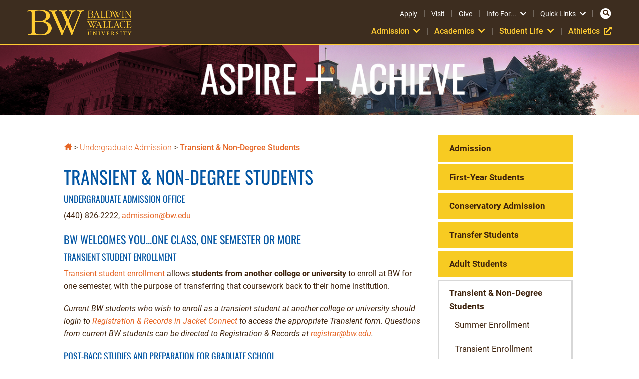

--- FILE ---
content_type: text/html
request_url: https://www.bw.edu/undergraduate-admission/guest/
body_size: 7347
content:
<!DOCTYPE html>
<html xmlns="http://www.w3.org/1999/xhtml" lang="en">
	<head>
        <meta content="IE=Edge" http-equiv="X-UA-Compatible"/>
        <meta content="text/html; charset=UTF-8" http-equiv="content-type"/>
		<meta content="width=device-width, initial-scale=1, shrink-to-fit=no" name="viewport"/>
		
		<meta content="Information for summer, transient, and quick start enrollment, as well as alumni audit, professional development, and the Institute for Learning in Retirement." name="description"/>
		
		<link href="https://www.bw.edu/undergraduate-admission/guest/" rel="canonical"/>
<meta class="cascadeID" content="ec2e671a0a00002b5194dadd73288e76"/>



                    <title>Transient &amp; Non-Degree Students | Baldwin Wallace University</title>
    

		


<meta content="https://www.bw.edu/undergraduate-admission/guest/" property="og:url"/>
<meta content="website" property="og:type"/>

<!-- Facebook -->
    <meta content="Transient &amp; Non-Degree Students" property="og:title"/>

    <meta content="Information for summer, transient, and quick start enrollment, as well as alumni audit, professional development, and the Institute for Learning in Retirement." property="og:description"/>

    <meta content="https://www.bw.edu/_images/external/bw-west-gateway.jpg" property="og:image"/>

<!-- Twitter -->
<meta content="summary_large_image" name="twitter:card"/>
    <meta content="Transient &amp; Non-Degree Students" name="twitter:title"/>


    <meta content="https://www.bw.edu/_images/external/bw-west-gateway.jpg" name="twitter:image"/>




		
 <!-- Google Tag Manager -->
<script>(function(w,d,s,l,i){w[l]=w[l]||[];w[l].push({'gtm.start':
new Date().getTime(),event:'gtm.js'});var f=d.getElementsByTagName(s)[0],
j=d.createElement(s),dl=l!='dataLayer'?'&l='+l:'';j.async=true;j.src=
'https://www.googletagmanager.com/gtm.js?id='+i+dl;f.parentNode.insertBefore(j,f);
})(window,document,'script','dataLayer','GTM-W5PXNV');</script>
<!-- End Google Tag Manager --> 


<link href="/_files/css/jquery-ui/jquery-ui-1.8.9.custom.css" rel="stylesheet"/>
<link href="/_files/css/lightbox/lightbox.css" rel="stylesheet"/>
<link href="/_files/css/percussion/perc_theme.css" rel="stylesheet"/>
<link href="/_files/css/percussion/perc_region.css" rel="stylesheet"/>
    <link href="/_files/css/style.css" rel="stylesheet" type="text/css"/>
    <link href="/_files/css/internal.css" rel="stylesheet" type="text/css"/>

<script src="https://cdnjs.cloudflare.com/ajax/libs/modernizr/2.8.3/modernizr.js" type="text/javascript"></script>
<script crossorigin="anonymous" integrity="sha256-/xUj+3OJU5yExlq6GSYGSHk7tPXikynS7ogEvDej/m4=" src="https://code.jquery.com/jquery-3.6.0.min.js"></script>
<script crossorigin="anonymous" integrity="sha512-3fMsI1vtU2e/tVxZORSEeuMhXnT9By80xlmXlsOku7hNwZSHJjwcOBpmy+uu+fyWwGCLkMvdVbHkeoXdAzBv+w==" src="https://cdnjs.cloudflare.com/ajax/libs/jquery-migrate/3.3.2/jquery-migrate.min.js"></script>
<link href="/_files/css/fonts.css" rel="stylesheet" type="text/css"/>
<link crossorigin="anonymous" href="https://cdnjs.cloudflare.com/ajax/libs/font-awesome/6.6.0/css/all.min.css" integrity="sha512-Kc323vGBEqzTmouAECnVceyQqyqdsSiqLQISBL29aUW4U/M7pSPA/gEUZQqv1cwx4OnYxTxve5UMg5GT6L4JJg==" referrerpolicy="no-referrer" rel="stylesheet"/>
<link crossorigin="anonymous" href="https://use.fontawesome.com/releases/v5.15.4/css/all.css" integrity="sha384-DyZ88mC6Up2uqS4h/KRgHuoeGwBcD4Ng9SiP4dIRy0EXTlnuz47vAwmeGwVChigm" rel="stylesheet"/>
<link href="https://cdnjs.cloudflare.com/ajax/libs/foundation/5.5.2/css/foundation.css" rel="stylesheet" type="text/css"/>
<link href="/_files/css/bw_main_css.css" rel="stylesheet" type="text/css"/>
<link href="/_files/css/bxslider/slick.css" rel="stylesheet" type="text/css"/>
<link href="/_files/css/bxslider/slick-theme.css" rel="stylesheet" type="text/css"/>
<link href="/_files/css/flexslider/flexslider.css" media="screen" rel="stylesheet" type="text/css"/>
<link href="https://customer.cludo.com/templates/rich-inline/v1.0/dist/styles/cludo-search-results.css" rel="stylesheet" type="text/css"/>
<link href="/_files/css/redesign.css" rel="stylesheet" type="text/css"/>


<!-- Start Icons -->
<link href="/_files/images/icons/apple-touch-icon.png" rel="apple-touch-icon" sizes="180x180"/>
<link href="/_files/images/icons/favicon-32x32.png" rel="icon" sizes="32x32" type="image/png"/>
<link href="/_files/images/icons/favicon-16x16.png" rel="icon" sizes="16x16" type="image/png"/>
<link href="/_files/images/icons/safari-pinned-tab.svg" rel="mask-icon"/>
<link href="/_files/images/icons/favicon.ico" rel="shortcut icon"/>
<meta content="#ffffff" name="theme-color"/>
<!-- End Icons -->
	</head>
	<body>
	    
    <noscript>
        <iframe height="0" src="https://www.googletagmanager.com/ns.html?id=GTM-W5PXNV" style="display:none;visibility:hidden" width="0"></iframe>
    </noscript>

		 <div id="skip"><a href="#main">Skip to Main Content</a></div>
<header>
    <div class="overlay">
        <div class="search-menu">
            <div class="row">
                <div class="small-12 medium-6 medium-centered columns">
                    <form id="cludo-search-input">
                        <label class="show-for-sr" for="cludo-search">Search</label>
                        <input class="st-search-input" id="cludo-search" placeholder="Enter your search..." type="text"/>
                        <button type="submit">
                            <i aria-hidden="true" class="fas fa-search" title="Submit search"></i>
                            <span class="show-for-sr">Submit search</span>
                        </button>
                    <input type="hidden" name="as_sfid" value="AAAAAAXl1jTvaFW5x2cOJqyW8s1EYf-bhJLPvt6FWtCVGkCviGyPZZwGF_ikR57muc9HEQb0UlBZ2TXMpyzMn149Qo0sVQ1XTeN8BQkNuxS56v97BTy9IBloceE3vCYVXzZBzhM=" /><input type="hidden" name="as_fid" value="d4e803e4c9b62b7b40843965fc5ba12cf4462098" /></form>
                    <a class="search-close">
                        <i aria-hidden="true" class="fas fa-times-circle" title="Close search"></i>
                        <span class="show-for-sr">Close search</span>
                    </a>
                </div>
            </div>
        </div>
    </div>
    <div class="row align-middle">
        <div class="small-6 medium-3 columns logo">
            <a href="https://www.bw.edu">
                <img alt="BW Baldwin Wallace University" src="/_files/images/redesign/logo.png"/>
            </a>
        </div>
        <div class="small-6 medium-9 columns menu">
            <nav class="nav right">
                <div class="nav-top text-right">
                    <div class="nav-links">
                                                                        
                                                                                                                                                                        <a href="https://www.bw.edu/admission/apply/" target="_parent">Apply</a>
                                <span>|</span>
                                                                                                    
                                                                                                                                                                        <a href="https://www.bw.edu/admission/visit/" target="_parent">Visit</a>
                                <span>|</span>
                                                                                                    
                                                                                                                                                                        <a href="https://www.bw.edu/giving/" target="_parent">Give</a>
                                <span>|</span>
                                                                                                        <a class="has-dropdown" data-dropdown="drop1" data-options="is_hover:true; hover_timeout:500">Info For...<i aria-hidden="true" class="fas fa-chevron-down" title="Expand Info For..."></i><span class="show-for-sr">Expand Info For...</span></a>
                            <ul class="f-dropdown text-left" data-dropdown-content="" id="drop1">
                                                                                                                                                                    
                                                                                                                                                    <li><a href="https://www.bw.edu/admission/" target="_parent">Future Students</a></li>
                                                                                                
                                                                                                                                                    <li><a href="https://www.bw.edu/students/" target="_parent">Current Students</a></li>
                                                                                                
                                                                                                                                                    <li><a href="https://www.bw.edu/family/" target="_parent">Parents and Families</a></li>
                                                                                                
                                                                                                                                                    <li><a href="https://www.bw.edu/alumni/" target="_parent">Alumni and Friends</a></li>
                                                                                                
                                                                                                                                                    <li><a href="https://www.bw.edu/faculty-staff/" target="_parent">Faculty and Staff</a></li>
                                                                                                
                                                                                                                                                    <li><a href="https://www.bw.edu/community/" target="_parent">Local Community</a></li>
                                                                                                
                                                                                                                                                    <li><a href="https://www.bw.edu/corporate-engagement/" target="_parent">Corporate Partners</a></li>
                                                                                                </ul>
                            <span>|</span>
                                                    <a class="has-dropdown" data-dropdown="drop2" data-options="is_hover:true; hover_timeout:500">Quick Links<i aria-hidden="true" class="fas fa-chevron-down" title="Expand Quick Links"></i><span class="show-for-sr">Expand Quick Links</span></a>
                            <ul class="f-dropdown text-left" data-dropdown-content="" id="drop2">
                                                                                                            <li class="subtitle"><strong>Connect</strong></li>
                                                                                                                                    
                                                                           <li><a href="https://webapps.bw.edu/phone/" target="_parent">Campus Directory</a></li>
                                                                                                
                                                                                                                                                    <li><a href="https://www.bw.edu/admission/" target="_parent">Admission</a></li>
                                                                                                
                                                                                                                                                    <li><a href="https://www.bw.edu/alumni/" target="_parent">Alumni</a></li>
                                                                                                                                                <li class="subtitle"><strong>Explore</strong></li>
                                                                                                                                    
                                                                                                                                                    <li><a href="https://www.bw.edu/about/" target="_parent">About BW</a></li>
                                                                                                
                                                                                                                                                    <li><a href="https://www.bw.edu/about/president/" target="_parent">President's Office</a></li>
                                                                                                
                                                                                                                                                    <li><a href="https://www.bw.edu/one-stop/" target="_parent">One Stop</a></li>
                                                                                                
                                                                                                                                                    <li><a href="https://www.bw.edu/virtual/" target="_parent">Campus Map</a></li>
                                                                                                
                                                                                                                                                    <li><a href="https://www.bw.edu/events/" target="_parent">Events</a></li>
                                                                                                
                                                                                                                                                    <li><a href="https://www.bw.edu/news/" target="_parent">News</a></li>
                                                                                                
                                                                                                                                                    <li><a href="https://www.bw.edu/virtual/tours/" target="_parent">Virtual Tours</a></li>
                                                                                                                                                <li class="subtitle"><strong>Log in</strong></li>
                                                                                                                                    
                                                                           <li><a href="https://canvas.bw.edu/" target="_parent">Canvas</a></li>
                                                                                                
                                                                           <li><a href="https://email.bw.edu/" target="_parent">eMail</a></li>
                                                                                                
                                                                           <li><a href="https://jacketconnect.bw.edu/" target="_parent">Jacket Connect</a></li>
                                                                                                
                                                                           <li><a href="https://myrecords.bw.edu/" target="_parent">My Records</a></li>
                                                                                                </ul>
                            <span>|</span>
                                            </div>
                    <a class="search">
                        <span class="fa-stack">
                            <i aria-hidden="true" class="fas fa-circle fa-stack-2x"></i>
                            <i aria-hidden="true" class="fas fa-search fa-stack-1x" title="Open search"></i><span class="show-for-sr">Open serch</span>
                        </span>
                    </a>
                    <a class="mobile-menu">
                        <span class="fa-stack">
                            <i aria-hidden="true" class="fas fa-circle fa-stack-2x"></i>
                            <i aria-hidden="true" class="fas fa-bars fa-stack-1x" title="Open menu"></i><span class="show-for-sr">Open menu</span>
                        </span>
                        <i aria-hidden="true" class="fas fa-times-circle" title="Close menu"></i><span class="show-for-sr">Close menu</span>
                    </a>
                </div>
                <div class="nav-bottom">
                                                                        <a class="has-dropdown" data-dropdown="navdrop1" data-options="is_hover:true; hover_timeout:500">Admission<i aria-hidden="true" class="fas fa-chevron-down" title="Expand Admission"></i><span class="show-for-sr">Expand Admission</span></a>
                            <ul class="f-dropdown" data-dropdown-content="" id="navdrop1">
                                                                                        
                                                                                                                                                <li><a href="https://www.bw.edu/admission/" target="_parent">Get Started</a></li>
                                                                                        
                                                                                                                                                <li><a href="https://www.bw.edu/admission/apply/" target="_parent">Apply</a></li>
                                                                                        
                                                                                                                                                <li><a href="https://www.bw.edu/admission/visit/" target="_parent">Visit</a></li>
                                                                                        
                                                                                                                                                <li><a href="https://www.bw.edu/virtual/" target="_parent">Virtual Tour</a></li>
                                                                                        
                                                                                                                                                <li><a href="https://www.bw.edu/admission/request-information/" target="_parent">Request Info</a></li>
                                                                                        
                                                                                                                                                <li><a href="https://www.bw.edu/one-stop/finances/financial-aid/" target="_parent">Tuition, Financial Aid &amp; Scholarships</a></li>
                                                                                        
                                                                                                                                                <li><a href="https://www.bw.edu/undergraduate-admission/admitted/" target="_parent">Admitted Students</a></li>
                                                            </ul>
                                                                            <span>|</span>
                                                                                                <a class="has-dropdown" data-dropdown="navdrop2" data-options="is_hover:true; hover_timeout:500">Academics<i aria-hidden="true" class="fas fa-chevron-down" title="Expand Academics"></i><span class="show-for-sr">Expand Academics</span></a>
                            <ul class="f-dropdown" data-dropdown-content="" id="navdrop2">
                                                                                        
                                                                                                                                                <li><a href="https://www.bw.edu/academics/" target="_parent">Academic Opportunities</a></li>
                                                                                        
                                                                                                                                                <li><a href="https://www.bw.edu/academics/undergraduate/" target="_parent">Majors</a></li>
                                                                                        
                                                                                                                                                <li><a href="https://www.bw.edu/academics/graduate/" target="_parent">Master's Programs</a></li>
                                                                                        
                                                                                                                                                <li><a href="https://www.bw.edu/schools/business/" target="_parent">School of Business</a></li>
                                                                                        
                                                                                                                                                <li><a href="https://www.bw.edu/schools/school-health-sciences/" target="_parent">School of Health Sciences</a></li>
                                                                                        
                                                                                                                                                <li><a href="https://www.bw.edu/schools/school-education-humanities-social-sciences/" target="_parent">School of Humanities, Education, and Social Sciences</a></li>
                                                                                        
                                                                                                                                                <li><a href="https://www.bw.edu/schools/conservatory/" target="_parent">Conservatory of Performing Arts</a></li>
                                                                                        
                                                                                                                                                <li><a href="https://www.bw.edu/schools/school-science-engineering/" target="_parent">School of Science and Engineering</a></li>
                                                            </ul>
                                                                            <span>|</span>
                                                                                                <a class="has-dropdown" data-dropdown="navdrop3" data-options="is_hover:true; hover_timeout:500">Student Life<i aria-hidden="true" class="fas fa-chevron-down" title="Expand Student Life"></i><span class="show-for-sr">Expand Student Life</span></a>
                            <ul class="f-dropdown" data-dropdown-content="" id="navdrop3">
                                                                                        
                                                                                                                                                <li><a href="https://www.bw.edu/student-life/" target="_parent">About Student Life</a></li>
                                                                                        
                                                                                                                                                <li><a href="https://www.bw.edu/orientation/" target="_parent">New Student Orientation</a></li>
                                                                                        
                                                                                                                                                <li><a href="https://www.bw.edu/student-life/traditions/" target="_parent">Campus Traditions</a></li>
                                                                                        
                                                                                                                                                <li><a href="https://www.bw.edu/student-life/organizations/" target="_parent">Clubs and Organizations</a></li>
                                                                                        
                                                                                                                                                <li><a href="https://www.bw.edu/student-life/housing/" target="_parent">Housing</a></li>
                                                                                        
                                                                                                                                                <li><a href="https://www.bw.edu/student-life/dining/" target="_parent">Dining</a></li>
                                                                                        
                                                                                                                                                <li><a href="https://www.bw.edu/student-life/arts-culture/" target="_parent">Arts and Culture</a></li>
                                                                                        
                                                                                                                                                <li><a href="https://www.bw.edu/student-life/service-leadership/" target="_parent">Service and Leadership</a></li>
                                                                                        
                                                                                                                                                <li><a href="https://www.bw.edu/student-life/sports-recreation/" target="_parent">Sports and Recreation</a></li>
                                                                                        
                                                                                                                                                <li><a href="https://www.bw.edu/student-life/inclusion/" target="_parent">Inclusion at BW</a></li>
                                                                                        
                                                                                                                                                <li><a href="https://www.bw.edu/student-life/services/" target="_parent">Student Services</a></li>
                                                                                        
                                                                                                                                                <li><a href="https://www.bw.edu/student-life/wellness/" target="_parent">Wellness</a></li>
                                                                                        
                                                                                                                                                <li><a href="https://www.bw.edu/student-life/conduct/" target="_parent">Student Conduct</a></li>
                                                                                        
                                                                                                                                                <li><a href="https://www.bw.edu/student-life/student-experience/" target="_parent">Division of Student Experience</a></li>
                                                            </ul>
                                                                            <span>|</span>
                                                                                                                    
                                                               <a class="nav-link" href="https://bwyellowjackets.com/" target="_parent">Athletics<i aria-hidden="true" class="fas fa-external-link-alt" title="External link"></i><span class="show-for-sr">External Link</span></a>
                                                                                    </div>
            </nav>
        </div>
    </div>
</header>
		<div id="main">
		    









    <div id="bannerArea">
        <img alt="Guest Student Admission" src="/assets/hero-images/guestadmission-banner.jpg"/>
    </div>

		     














<div class="row internal-page" id="middle">
            <div class="perc-horizontal ui-helper-clearfix sidebarLocationMobile-bottom">
            <div class="perc-region hspan_8" id="content">
                                                                                                                                                                                        <div class="perc-horizontal ui-helper-clearfix">
        <div class="perc-region" id="homeIconArea" style="width:20px;">
            <div class="breadHomeIcon">
                <div class="rxbodyfield">
                    <p><a href="https://www.bw.edu" title="Baldwin Wallace University"><img alt="Home" height="14" src="/_files/images/uploads/breadcrumb_home.jpg" width="17"/></a></p>
                </div>
            </div>
        </div>
        <div class="perc-region" id="temp-region-4" style="width:90%;">
            <nav>
                <ul class="perc-breadcrumb-main">
                    <li class="perc-list-element perc-list-first"><a href="https://www.bw.edu">Baldwin Wallace University</a></li>
                                                                                                        <li class="perc-list-element">&gt; <a href="https://www.bw.edu/undergraduate-admission/" target="_parent">Undergraduate Admission</a></li>
                                                                                                <li class="perc-list-element">&gt; <a href="https://www.bw.edu/undergraduate-admission/guest/" target="_parent">Transient &amp; Non-Degree Students</a></li>
                </ul>
            </nav>
        </div>
    </div>
                <h1 class="pageTitleText">Transient &amp; Non-Degree Students</h1>
                <div class="body-content" id="openRegion">
                                                                                                                                                                            <div>
                                                                                                                                                                                                                                                                                                                                                                                                                                                                                                                                                                                                                                                                                                                                                                                                                                                                                                              <div class="initialRTW">
<div class="rxbodyfield">
<h3>Undergraduate Admission Office</h3>
<p>(440) 826-2222, <a href="mailto:admission@bw.edu"> admission@bw.edu</a></p>
<h2>BW Welcomes You...One Class, One Semester or More</h2>
<h3>Transient Student Enrollment</h3>
<p class=""><a href="https://www.bw.edu/undergraduate-admission/guest/transient/" title="Transient Students"> Transient student enrollment</a> allows <strong> students from another college or university</strong> to enroll at BW for one semester, with the purpose of transferring that coursework back to their home institution.</p>
<p><em> Current BW students who wish to enroll as a transient student at another college or university should login to <a href="https://jacketconnect.bw.edu/registrationrecords/home/"> Registration &amp; Records in Jacket Connect</a> to access the appropriate Transient form. Questions from current BW students can be directed to Registration &amp; Records at <a href="mailto:registrar@bw.edu">registrar@bw.edu</a>.</em></p>
<h3>Post-Bacc Studies and Preparation for Graduate School</h3>
<p>BW works with many adults who have earned a bachelor's degree and want to continue their studies to take prerequisite courses for a graduate or professional program, to earn a second bachelor's degree, or to pursue a different career. A BW admission counselor can help you get started. Contact <a href="mailto:admission@bw.edu"> admission@bw.edu</a> or (440) 826-2222.</p>
<h3>Alumni Audit</h3>
<p class="">BW <a data-jcrpath="/Sites/www.bw.edu/one-stop/registration/audit-classes/index" data-pathitem="{&quot;id&quot;:&quot;16777215-101-77164&quot;,&quot;name&quot;:&quot;index&quot;,&quot;folderPaths&quot;:[&quot;//Sites/www.bw.edu/one-stop/registration/audit-classes&quot;],&quot;icon&quot;:&quot;/Rhythmyx/sys_resources/images/finderLandingPage.png&quot;,&quot;category&quot;:&quot;LANDING_PAGE&quot;,&quot;revisionable&quot;:true,&quot;type&quot;:&quot;percPage&quot;,&quot;leaf&quot;:true,&quot;hasItemChildren&quot;:false,&quot;hasFolderChildren&quot;:false,&quot;hasSectionChildren&quot;:false,&quot;mobilePreviewEnabled&quot;:true,&quot;path&quot;:&quot;/Sites/www.bw.edu/one-stop/registration/audit-classes/index&quot;,&quot;accessLevel&quot;:&quot;ADMIN&quot;,&quot;typeProperties&quot;:{&quot;entries&quot;:{}},&quot;folderPath&quot;:&quot;//Sites/www.bw.edu/one-stop/registration/audit-classes/index&quot;,&quot;columnData&quot;:{}}" href="https://www.bw.edu/one-stop/registration/audit-classes/" title="Audit Classes"> alumni can audit a course</a> at a special rate, if seats are available in the class.</p>
<h3>Professional Development</h3>
<p class="">BW's <a data-jcrpath="/Sites/www.bw.edu/corporate-engagement/professional-development/index" data-pathitem="{&quot;id&quot;:&quot;16777215-101-84719&quot;,&quot;name&quot;:&quot;index&quot;,&quot;folderPaths&quot;:[&quot;//Sites/www.bw.edu/corporate-engagement/professional-development&quot;],&quot;icon&quot;:&quot;/Rhythmyx/sys_resources/images/finderLandingPage.png&quot;,&quot;category&quot;:&quot;LANDING_PAGE&quot;,&quot;revisionable&quot;:true,&quot;type&quot;:&quot;percPage&quot;,&quot;leaf&quot;:true,&quot;hasItemChildren&quot;:false,&quot;hasFolderChildren&quot;:false,&quot;hasSectionChildren&quot;:false,&quot;mobilePreviewEnabled&quot;:true,&quot;path&quot;:&quot;/Sites/www.bw.edu/corporate-engagement/professional-development/index&quot;,&quot;accessLevel&quot;:&quot;ADMIN&quot;,&quot;typeProperties&quot;:{&quot;entries&quot;:{}},&quot;folderPath&quot;:&quot;//Sites/www.bw.edu/corporate-engagement/professional-development/index&quot;,&quot;columnData&quot;:{}}" href="https://www.bw.edu/professional-development/" title="Professional Development"> professional development and executive training courses</a> have strengthened careers and organizations throughout Northeast Ohio.</p>
<h3>Institute for Learning in Retirement</h3>
<p class="">Senior adults have an opportunity to participate in non-credit classes on the Baldwin Wallace University campus through an organization called <a href="https://www.bw.edu/ilr"> Institute for Learning in Retirement</a>.</p>
</div>
</div>
                            </div>
                                                                                                                                            </div>
            </div>
                            <div class="perc-region hspan_2" id="leftsidebar">
                                                                 <div id="sidebarToggle">
                            <div class="showHideButton">
                                <a href="javascript:ReverseDisplay('leftsidebarInner')">Menu <i class="fas fa-sort-down"></i></a>
                            </div>
                        </div>
                                                                        <div id="leftsidebarInner">
                            <nav>
                                <ul class="perc-navbar-vertical">
                                                                                                                                                                                                                                                                                                                            <li class="nav-level-3"><a href="https://www.bw.edu/admission/" target="_parent">Admission</a>
                                                                                            </li>
                                                                                                                                                                                                                                                                                                                                                                                                                        <li class="nav-level-3"><a href="https://www.bw.edu/undergraduate-admission/first-year/" target="_parent">First-Year Students</a>
                                                                                            </li>
                                                                                                                                                                                                                                                                                                                                                                                                                        <li class="nav-level-3"><a href="https://www.bw.edu/undergraduate-admission/conservatory/" target="_parent">Conservatory Admission</a>
                                                                                            </li>
                                                                                                                                                                                                                                                                                                                                                                                                                        <li class="nav-level-3"><a href="https://www.bw.edu/undergraduate-admission/transfer/" target="_parent">Transfer Students</a>
                                                                                            </li>
                                                                                                                                                                                                                                                                                                                                                                                                                        <li class="nav-level-3"><a href="https://www.bw.edu/undergraduate-admission/adult/" target="_parent">Adult Students</a>
                                                                                            </li>
                                                                                                                                                                                                                                                                                                                                                                                                                        <li class="nav-level-3 current"><a href="https://www.bw.edu/undergraduate-admission/guest/" target="_parent">Transient &amp; Non-Degree Students</a>
                                                                                                    <ul>
                                                                                                                                                                                                                                                                                                                                                                                                                                                                                                                                                                                                                                                                                                                                <li class="nav-level-4"><a href="https://www.bw.edu/undergraduate-admission/guest/summer/" target="_parent">Summer Enrollment</a></li>
                                                                                                                                                                                                                                                                                                                                                                                                                                                                                                                                                                                                            <li class="nav-level-4"><a href="https://www.bw.edu/undergraduate-admission/guest/transient/" target="_parent">Transient Enrollment</a></li>
                                                                                                                                                                        </ul>
                                                                                            </li>
                                                                                                                                                                                                                                                                                                                                <li class="nav-level-3"><a href="https://www.bw.edu/admission/veterans/" target="_parent">Military &amp; Veteran Students</a>
                                                                                            </li>
                                                                                                                                                                                                                                                                                                                                <li class="nav-level-3"><a href="https://www.bw.edu/admission/international/" target="_parent">International Students</a>
                                                                                            </li>
                                                                                                                                                                                                                                                                                                                                                                                                                                                                                                                                                                                                                                                                                                                                                    <li class="nav-level-3"><a href="https://www.bw.edu/undergraduate-admission/former/" target="_parent">Former Students</a>
                                                                                            </li>
                                                                                                                                                                                                                                                                                                                    </ul>
                            </nav>
                            <div style="clear:both"></div>
                        </div>
                                                                                                        </div>
                    </div>
    </div>

		     















		</div>
		 <footer>
    <div class="row top-footer separator">
        <div class="small-12 medium-3 columns">
            <a href="https://www.bw.edu">
                <img alt="BW Baldwin Wallace University" class="logo" loading="lazy" src="/_files/images/redesign/logo-stacked.png"/>
            </a>
            <div class="social">
                                    <a href="https://twitter.com/BaldwinWallace">
                        <span class="fa-stack">
                            <i aria-hidden="true" class="fas fa-circle fa-stack-2x"></i>
                            <i aria-hidden="true" class="fab fa-x-twitter fa-stack-1x" title="Twitter"></i><span class="show-for-sr">Twitter</span>
                        </span>
                    </a>
                                                        <a href="http://instagram.com/baldwinwallace">
                        <span class="fa-stack">
                            <i aria-hidden="true" class="fas fa-circle fa-stack-2x"></i>
                            <i aria-hidden="true" class="fab fa-instagram fa-stack-1x" title="Instagram"></i><span class="show-for-sr">Instagram</span>
                        </span>
                    </a>
                                                        <a href="https://www.tiktok.com/@baldwinwallaceuniversity">
                        <span class="fa-stack">
                            <i aria-hidden="true" class="fas fa-circle fa-stack-2x"></i>
                            <i aria-hidden="true" class="fab fa-tiktok fa-stack-1x" title="TikTok"></i><span class="show-for-sr">TikTok</span>
                        </span>
                    </a>
                                            <br class="show-for-medium-up"/>
                                                        <a href="https://www.youtube.com/BaldwinWallace">
                        <span class="fa-stack">
                            <i aria-hidden="true" class="fas fa-circle fa-stack-2x"></i>
                            <i aria-hidden="true" class="fab fa-youtube fa-stack-1x" title="Youtube"></i><span class="show-for-sr">Youtube</span>
                        </span>
                    </a>
                                                        <a href="http://www.facebook.com/baldwinwallaceuniversity">
                        <span class="fa-stack">
                            <i aria-hidden="true" class="fas fa-circle fa-stack-2x"></i>
                            <i aria-hidden="true" class="fab fa-facebook-f fa-stack-1x" title="Facebook"></i><span class="show-for-sr">Facebook</span>
                        </span>
                    </a>
                                                        <a href="http://www.linkedin.com/company/baldwin-wallace-university">
                        <span class="fa-stack">
                            <i aria-hidden="true" class="fas fa-circle fa-stack-2x"></i>
                            <i aria-hidden="true" class="fab fa-linkedin-in fa-stack-1x" title="LinkedIn"></i><span class="show-for-sr">LinkedIn</span>
                        </span>
                    </a>
                                                </div>
        </div>
                    <div class="small-12 medium-3 columns">
                <div class="title">Get Started</div>
                                                        
                                                                                                                                <div class="link"><a href="https://www.bw.edu/academics/" target="_parent">Academics</a></div>
                                                        
                                                                                                                                <div class="link"><a href="https://www.bw.edu/admission/" target="_parent">Admission</a></div>
                                                        
                                                       <div class="link"><a href="http://www.bwyellowjackets.com/" target="_parent">Athletics</a></div>
                                                        
                                                                                                                                <div class="link"><a href="https://www.bw.edu/about/hr/employment/" target="_parent">Employment</a></div>
                                                        
                                                                                                                                <div class="link"><a href="https://www.bw.edu/student-life/" target="_parent">Student Life</a></div>
                            </div>
                    <div class="small-12 medium-3 columns">
                <div class="title">Explore</div>
                                                        
                                                                                                                                <div class="link"><a href="https://www.bw.edu/about/" target="_parent">About BW</a></div>
                                                        
                                                                                                                                <div class="link"><a href="https://www.bw.edu/virtual/" target="_parent">Campus Map</a></div>
                                                        
                                                                                                                                <div class="link"><a href="https://www.bw.edu/events/" target="_parent">Events</a></div>
                                                        
                                                                                                                                <div class="link"><a href="https://www.bw.edu/news/" target="_parent">News</a></div>
                                                        
                                                                                                                                <div class="link"><a href="https://www.bw.edu/one-stop/" target="_parent">One Stop Student Services</a></div>
                                                        
                                                                                                                                <div class="link"><a href="https://www.bw.edu/virtual/tours/" target="_parent">Virtual Tours</a></div>
                            </div>
                    <div class="small-12 medium-3 columns">
                <div class="title">Information for...</div>
                                                        
                                                                                                                                <div class="link"><a href="https://www.bw.edu/alumni/" target="_parent">Alumni and Friends</a></div>
                                                        
                                                                                                                                <div class="link"><a href="https://www.bw.edu/corporate-engagement/" target="_parent">Corporate Partners</a></div>
                                                        
                                                                                                                                <div class="link"><a href="https://www.bw.edu/students/" target="_parent">Current Students</a></div>
                                                        
                                                                                                                                <div class="link"><a href="https://www.bw.edu/faculty-staff/" target="_parent">Faculty and Staff</a></div>
                                                        
                                                                                                                                <div class="link"><a href="https://www.bw.edu/community/" target="_parent">Local Community</a></div>
                                                        
                                                                                                                                <div class="link"><a href="https://www.bw.edu/admission/" target="_parent">Future Students</a></div>
                                                        
                                                                                                                                <div class="link"><a href="https://www.bw.edu/family/" target="_parent">Parents and Families</a></div>
                            </div>
            </div>
    <div class="bottom-footer">
        <div class="row">
            <div class="small-12 medium-8 columns">
                <span>©2026 Baldwin Wallace University</span>
                                    <span class="pipe hide-small">|</span>
                    <span>275 Eastland Rd. Berea, Ohio 44017</span>
                                <br/>
                                    <span class="inline"><a href="tel:+1-(440)-826-2900">(440) 826-2900</a></span>
                                                    <span class="pipe inline">|</span>
                    <span class="inline"><a href="mailto:info@bw.edu">info@bw.edu</a></span>
                                                    
                                                                       <span class="pipe hide-small">|</span>
                    <span><a href="https://webapps.bw.edu/phone/" target="_parent">Directory</a></span>
                            </div>
            <div class="small-12 medium-4 columns text-right">
                                                        
                                                                                                                                                        <span><a href="https://www.bw.edu/privacy/" target="_parent">Privacy</a></span>
                                                    <span class="pipe hide-small">|</span>
                                                                                                    
                                                                                                                                                        <span><a href="https://www.bw.edu/one-stop/finances/student-consumer-information/" target="_parent">Student Consumer Info</a></span>
                                                    <span class="pipe hide-small">|</span>
                                                                                                    
                                                                                                                                                        <span><a href="https://www.bw.edu/advisory/" target="_parent">Emergency Info</a></span>
                                                                        </div>
        </div>
    </div>
</footer>
		<script src="/_files/js/redesign.js" type="text/javascript"></script>
<script src="https://cdnjs.cloudflare.com/ajax/libs/foundation/5.5.2/js/foundation.js"></script>
<script>$(document).foundation();</script>
<script src="/_files/js/global-scripts.js"></script>
<script src="/_files/js/slick.min.js" type="text/javascript"></script>
<script src="/_files/js/slick-nc-init.js" type="text/javascript"></script>
<script src="/_files/js/jquery.flexslider.js"></script>
<script src="/_files/js/jquery.easing.js"></script>
<script src="/_files/js/jquery.mousewheel.js"></script>
<script src="/_files/js/lightbox.js"></script>
<script src="/_files/js/hoverIntent.min.js"></script>
<script src="/_files/js/jquery.cookie.min.js"></script>
<script src="/_files/js/superfish.min.js"></script>
<script src="/_files/js/supersubs.min.js"></script>
<script src="/_files/js/navbar.min.js"></script>
<script src="/_files/js/scripts.js"></script>
<script src="/_files/js/external-links.js"></script>
<script async="async" src="https://platform-api.sharethis.com/js/sharethis.js#property=643fe9f0f4f058001944f617&amp;product=inline-share-buttons" type="text/javascript"></script>

<script>
    $(".hh-news .wysiwyg img, .hh-events .content-detail img, #middle img").each(function () {
        if ($(this).css("float") == "left") { $(this).addClass("marginRight"); }
        if ($(this).css("float") == "right") { $(this).addClass("marginLeft"); }
    });
    
    </script>
<script>
    window.cludoConfig = {
        /** Required properties **/
        customerId: 10001552,
        engineId: 10002810,
        language: "en",
        searchUrl: "/search/",
        searchInputSelectors: ["#cludo-search-input", "#cludo-search-input-results"],
        callbacks: {
            afterSearch: function (searchData) {
                // Close the overlay and reset height
                $('.search-menu').removeClass('open');
                $('.search-menu').parent().css('height', '');
            },
        }
    };
</script>
<script defer="" src="https://customer.cludo.com/scripts/bundles/search-script.min.js" type="text/javascript"></script>
<script defer="" onload="" src="https://customer.cludo.com/templates/rich-inline/v1.0/dist/js/cludo-search-results.js" type="text/javascript"></script>

		

	</body>
</html>

--- FILE ---
content_type: text/css
request_url: https://www.bw.edu/_files/css/percussion/perc_theme.css
body_size: 3172
content:
/******************************************************************************
 *
 * [ percussion.css ]
 *
 * COPYRIGHT (c) 1999 - 2016 by Percussion Software, Inc., Woburn, MA USA.
 * All rights reserved. This material contains unpublished, copyrighted
 * work including confidential and proprietary information of Percussion.
 *
 *****************************************************************************/

/* Import css files for all widgets*/

/*Navigation imports*/
@import "/_files/css/percussion/superfish.css";
@import "/_files/css/percussion/superfish-navbar.css";
@import "/_files/css/percussion/superfish-vertical.css";

/*Image widget imports*/
@import "/_files/css/percussion/jquery.tinyLightbox.css";

/* Import css file ends here*/

/* Inline styles for rich text
----------------------------------*/
body {

    font-family: Verdana;
    /* font-size: 11px; */
    font-weight: normal;
}

.perc-body-text-1 {}
.perc-body-text-2 {}
.perc-title-1
{
    text-align: center;
}

.perc-title-2
{
    font-family: Verdana, Arial, Helvetica, sans-serif;
    text-transform: uppercase;
}

.perc-quote-1 {}
.perc-quote-2 {}
.perc-list-1
{
    list-style-type: square;
}
.perc-list-2 {}
.perc-list-3 {}
.perc-box-1
{
    border: 1px;
    border-style: solid;
}
.perc-box-2 {}
.perc-box-3 {}
.perc-table-1 {}
.perc-table-2 {}

/* Region CSS
----------------------------------*/

.vspan_2 { height : 120px }
.vspan_4 { height : 240px }
.vspan_6 { height : 360px }
.vspan_8 { height : 480px }

.hspan_2  { width : 160px }
.hspan_8  { width : 640px }
.hspan_10 { width : 800px }
.hspan_12 { width : 960px }

#perc-content { margin : 0 auto }

/* Wrapper for all body content */
#perc-container
{
    margin: 0 auto;
}

#content { margin : 0 auto }

/* Wrapper for all body content */
#container
{
    margin: 0 auto;
}

/* Widget CSS
----------------------------------*/

.ui-widget
{
    font-family: Trebuchet MS, Tahoma, Verdana, Arial, sans-serif;
    font-size: 1.1em;
}

.ui-widget-content
{
    border: 1px solid #dddddd;
    background: #eeeeee url(/_files/css/percussion/images/ui-bg_highlight-soft_100_eeeeee_1x100.png) 50% top repeat-x;
    color: #333333;
}

/* Event widget CSS - uses  hCalendar 1.0 microformat
All fields are wrapped in <div>s, with labels specified here. */

/*Root level class of all events */
.perc-event {}

.perc-event .perc-event-title:before
{
    content: "Title: ";
}

.perc-event .summary:before
{
    content: "Summary: ";
}

.perc-event .description:before
{
    content: "Description: ";
}

.perc-event .location:before
{
    content: "Location: ";
}

/* This style is applied to both event date fields. */
.perc-event-date {}

.perc-event .dtstart:before
{
    content: "Start: ";
}

.perc-event .dtend:before
{
    content: "End: ";
}

/* End event widget CSS */

/* Begin list widget CSS */
/*Root class for all page auto list widgets*/
.perc-page-auto-list {}

.perc-page-auto-list-date
{
      font-family: Verdana, sans-serif;
      font-size: 11px;
}

.perc-page-auto-list-calicon {
margin-right: 15px;
   text-align: center;
   padding: 3px;
   text-transform: uppercase;
   float: left;
   display: inline-block;
   background-color: #666;
   color: #FFF;
}
.perc-page-auto-list-calicon-month {
   padding: 5px 15px;
}
.perc-page-auto-list-calicon-day {
   background-color: #FFF;
color:#666;
   width: 100%;
   display: block;
   font-size: 25px;
   padding: 5px 0px;
}


.perc-list-vertical, .perc-list-vertical li
{
    width: 100%;
    margin-top: 5px;
}

.perc-list-horizontal {
    min-height : 54px;
}

.perc-list-horizontal li
{
    float: left;
    position: relative;
    list-style-type: none;
    margin-right:10px;
}

.perc-file-auto-list.perc-list-horizontal li{
    margin-right:20px;
}
.perc-list-title
{
    font-family: Times New Roman;
    font-style: regular;
    font-size: 18px;
}

.perc-page-auto-list  .perc-list-main {
    margin-top: 11px;
    padding-left: 18px;
}

.perc-list-main-container {
    padding-top: 0px;
    margin-top: 0px;
    padding-left: 18px;
}

 .perc-tag-list .perc-list-main-container, .perc-tag-list .perc-list-main {
    padding-top: 0px;
    margin-top: 11px;
    padding-left: 18px;
}

.perc-comma-separated-main-container {
    padding-top: 0px;
    margin-top: 0px;
    list-style: none;
    padding-left: 0px;
}

.perc-list-first {}

.perc-list-last {}

.perc-list-odd {}

.perc-list-even {}

.perc-list-element {

    list-style-image: url("/_files/css/percussion/images/bullet.png");
}

/*Root class for all image auto list widgets*/
.perc-image-auto-list {}

/*Image specific override of vertical list*/
.perc-image-auto-list.perc-list-vertical, .perc-image-auto-list.perc-list-vertical li
{
    list-style-type: none;
}

.perc-caption
{
    margin-bottom: 10px;
}

/* End list widget CSS */

/* Begin File widget CSS */
/*Root class for all file widgets*/

.perc-file {}

/* End File widget CSS */

/* Begin Breadcrumb widget CSS */

/* Begin Iframe widget CSS */
/*Root class for all iframe widgets*/

.perc-iframe {}

/* End Iframe widget CSS */

.perc-breadcrumb
{
    margin-left: 30px;
}

.perc-breadcrumb-main
{
    list-style: none;
    padding: 0;
    margin: 0;
}

.perc-breadcrumb-main li
{
    display: inline;
    padding: 0;
    margin: 0;
}

/* End Breadcrumb widget CSS */

/* Begin Form widget CSS */
.perc-form
{

}
.form-title
{
    font-weight: normal;
    font-family: Arial;
    font-size: 20px;
    margin-bottom:20px;
}
.field-row
{
    font-family: Verdana;
    font-size: 12px;
    color: #000000;
    margin: 5px 5px 20px 15px;
}
.perc-label-location-top div.field-row > div
{
    display: block;
}
.perc-label-location-left div.field-row > div
{
    display: inline-block;
    vertical-align: top;
}
.perc-label-location-left div.field-row > div:first-child
{
    width: 150px;
}
.field-input-container > div > div
{
    display: inline-block;
}
.perc-required-field
{
    font-weight: bold;
    font-family: Verdana;
    font-size: 11px;
    color: #cc0000;
}
.field-label
{
    font-weight: bold;
    font-family: Verdana;
    font-size: 11px;
    color: #000000;
}
.field-label-container
{
    margin-bottom:10px;
    font-weight: bold;
    font-family: Verdana;
    font-size: 11px;
    color: #000000;
}
.field-input-container
{
    font-weight: normal;
    font-family: Verdana;
    font-size: 11px;
    color: #000000;
}
.ui-datepicker-trigger {
    cursor: pointer;
    padding-left: 3px;
    vertical-align:top;
    margin-top:-3px;
    margin-left:-10px;
    margin-right:10px;
}

#ui-datepicker-div{

    z-index:20000;
}
.ui-widget.ui-datepicker {
    font-size: 11px;
}

/* Form Validation Message CSS*/

.perc-form-error-asterisk {
    color: #cc0000;
    display: block;
    float: left;
    margin-left: -10pt;
    margin-right: 5pt;
    font-family: Verdana;
    font-size: 11px;
    font-weight:bold;
}

.form-error-msg, .perc-reg-error-message{
   font-family: Arial;
   font-size: 11px;
   font-weight: normal;
   color: red;
}

.required{
    color: #000000;
    font-family: Verdana;
    font-size: 11px;
    font-weight: normal;
}
.perc-form input[type="text"],.perc-form textarea{
    border-color: #CECFCE #CECFCE #D6D7DE #D6D7DE;
    border-style: solid;
    border-width: 1px;
    color: #000000;
    font-family: Verdana;
    font-size: 11px;
    font-weight: normal;
    margin-right:10px;
    width:320px;
}

.perc-form textarea {
    width:480px;
    height:200px;
}

.perc-form label{
    margin-right:10px;
}

textarea.form-error-msg {
       color: #000000;
    font-family: Verdana;
    font-size: 11px;
    font-weight: normal;
}

/* End Form widget CSS */

/* Begin CM1 V2.0 updates */

/* Begin Liked Widget CSS */

.perc-likedWidget
{
    padding: 1em;
}
.perc-likedWidget-button
{
    display: block;
    border-width: 0;
    background: transparent no-repeat scroll center center;
}
.perc-likedWidget-button-disabled
{
    background-image: url("/_files/css/percussion/images/IconLikeDisabled.png");
    width: 51px;
    height: 17px;
}
.perc-likedWidget-button-likeable
{
    background-image: url("/_files/css/percussion/images/IconLike.png");
    width: 51px;
    height: 17px;
}
.perc-likedWidget-button-liked
{
    background-image: url("/_files/css/percussion/images/IconThumbsUp.png");
    width: 12px;
    height: 12px;
}
.perc-likedWidget-button-noScript
{
    display: none;
}

.perc-like-widget {
    font-family : verdana;
    font-size : 11px;
    display: inline-block;
}

.perc-like-widget .perc-like-button {
    float : left;
}

.perc-like-widget.perc-disabled .perc-like-button button {
    background : url(/_files/css/percussion/images/IconLikeDisabled.png) transparent no-repeat scroll center center;
    display : block;
    border-width : 0;
    height : 18px;
    width : 51px;
    cursor : pointer;
}

.perc-like-widget.perc-disabled .perc-like-counter {
    display : none;
}

.perc-like-widget.perc-liked {
    font-family : verdana;
    font-size : 11px;
}

.perc-like-widget.perc-liked .perc-like-button {
    float : left;
}

.perc-like-widget.perc-liked .perc-like-button button{
    background : url(/_files/css/percussion/images/IconThumbsUp.png) transparent no-repeat scroll center center;
    display : block;
    border-width : 0;
    height : 18px;
    width : 13px;
    cursor : pointer;
}

.perc-like-widget.perc-liked .perc-like-button button:hover{
    background : url(/_files/css/percussion/images/likeX.png) transparent no-repeat scroll center center;
    cursor : pointer;
}

.perc-like-widget.perc-liked .perc-likedWidget-button-noScript {
    display : none;
    background : url(/_files/css/percussion/images/likeOFF.png) transparent no-repeat scroll center center;
}

.perc-like-widget.perc-liked .perc-like-counter {
    float : left;
}

.perc-like-widget.perc-liked .perc-like-counter-left {
    padding-left : 8px;
}

.perc-like-widget.perc-liked .perc-like-counter-right {
    padding-right : 2px;
}

.perc-like-widget.perc-liked .perc-like-counter .perc-like-counter-value {
    height : 18px;
}

.perc-like-widget.perc-liked .perc-like-counter-text {
    color : #006190;
    padding-top : 2px;
    font-weight : bold;
}

.perc-like-widget.perc-unliked {
    font-family : verdana;
    font-size : 11px;
}

.perc-like-widget.perc-unliked .perc-like-button {
    float : left;
    cursor : pointer;
}

.perc-like-widget.perc-unliked .perc-like-button button{
    background : url(/_files/css/percussion/images/likeOFF.png) transparent no-repeat scroll center center;
    display : block;
    border-width : 0;
    height : 18px;
    width : 51px;
    cursor : pointer;
}

.perc-like-widget.perc-unliked .perc-likedWidget-button-noScript {
    display : none;
    background : url(/_files/css/percussion/images/likeOFF.png) transparent no-repeat scroll center center;
}

.perc-like-widget.perc-unliked .perc-like-counter {
    float : left;
    padding-left : 3px;
}

.perc-like-widget.perc-unliked .perc-like-counter-left {
    background : url(/_files/css/percussion/images/likeTotalLikesLeft.png) transparent no-repeat left center;
    padding-left : 8px;
}

.perc-like-widget.perc-unliked .perc-like-counter-right {
    background : url(/_files/css/percussion/images/likeTotalLikesRight.png) transparent no-repeat right center;
    padding-right : 2px;
}

.perc-like-widget.perc-unliked .perc-like-counter .perc-like-counter-value {
    background : #006190;
    height : 18px;
}

.perc-like-widget.perc-unliked .perc-like-counter-text {
    color : white;
    padding-top : 2px;
    padding-right : 5px;
    padding-left : 5px;
    font-weight : bold;
}

.perc-like-widget.perc-unliked .perc-like-people {
    display : none;
}

/* End Liked Widget CSS */

/* List Widget CSS Starts */

.perc-tag-title, .perc-category-title, .perc-archive-title
{
    font-family: Times New Roman;
    font-style: regular;
    font-size: 18px;

}

.perc-tag-element, .perc-archive-month, .perc-archive-year
{
    font-family: Verdana;
    font-style: regular;
    font-size: 11px;
    text-align: left;
    margin-top : 5px;
    padding-top: 0;

}

ul.perc-list-main-container  li.perc-tag-element, li.perc-archive-year, ul.perc-archive-flat li.perc-archive-month {

    list-style-image: url("/_files/css/percussion/images/bullet.png");
}

ul.perc-comma-separated-main-container li.perc-tag-element, ul.perc-archive-hierarchical li.perc-archive-month {

    list-style-image: none;
    list-style-type:none;
}

.perc-archive-list {

}

ul.perc-archive-hierarchical {

    padding-left:15px;
}

ul.perc-archive-flat{

    padding-left:15px;
}


ul.perc-archive-month-wrapper {
    padding-left:7px;
}
/* List Widget CSS Ends */


/* Comments Widget CSS */

.perc-comments
{
   margin-top: 10px;
}
.perc-comment
{
   font-family: Times;
   color: #000000;
}
.perc-comment div
{
    margin-bottom: 5px;
}
.perc-comment-createdDate
{
   font-family: Verdana;
   font-weight: bold;
   font-size: 11px;
   color: #666666
}
.perc-comment-username
{
   margin: 0;
   font-size: 14px;
   font-weight: bold;
}
.perc-comment-title
{
   font-weight: bold;
   font-size: 14px;
}
.perc-comment-username a, .perc-comment-username a:link, .perc-comment-username a:visited, .perc-comment-username a:hover, .perc-comment-username a:active {
   text-decoration: none;
   color: #0099cc;
}
.perc-comment-text
{
   font-weight: normal;
   font-size: 14px;
}
.perc-comment-divider
{
   background-color: #cccccc;
   height: 1px;
   width: 100%;
   margin-bottom: 5px;
}
.perc-comment-message{
   font-family: Verdana;
   font-weight: bold;
   font-size: 11px;
   color: #FF9933;
}
.perc-comment-highlight
{
    border: 6px solid #E6E6E9;
    margin-bottom: 5px;
    padding: 10px;
}

.perc-list-main-inline
{
    padding-left: 0px;
}

.perc-list-elemment-inline
{
    display: inline;
    list-style: none outside none;
}

.perc-result-divider
{
   background-color: #999999;
   height: 1px;
   width: 100%;
   margin-bottom: 15px;
}

.perc-result-title,.perc-bloglist-result-title
{
    font-family: Times New Roman;
    font-size: 21px;
    font-weight: normal;
    text-align: center;
    margin-bottom: 1px;
}
.perc-result-count,.perc-bloglist-result-count
{
    font-family: Verdana;
    font-size: 14px;
    font-weight: normal;
    text-align: center;
    margin-top: 1pt;
    margin-bottom: 5px;
}
.perc-result-page-title
{
    font-family: Times New Roman;
    font-size: 18px;
    font-weight: normal;
    text-align: left;
    margin-bottom: -10px;
}
.perc-result-page-date
{
    font-family: Verdana;
    font-size: 11px;
    font-weight: normal;
    text-align: right;
    margin-bottom: 20px;
}
.perc-result-page-summary
{
    font-family: Times New Roman;
    font-size: 12px;
    font-weight: normal;
    text-align: justify;
    margin-bottom: 30px;
}
.perc-result-page-item
{
    margin: 5px;
}


/* End Comments Widget CSS */
/* RSS Icon CSS */

.perc-rss-icon
{
    float:right;
    display:block;
    width:22px;
    height:22px;
    background:url(/_files/css/percussion/images/rss_logo.png);
    text-indent:-10000px;
    cursor:pointer;
    outline:none;
    background-repeat:no-repeat;
}

.perc-rss-icon-top {

}

.perc-rss-icon-bottom {

}
/* End RSS Icon CSS*/

/* Begin Blog widget CSS */

.perc-blog-wrapper
{
    padding: 10px;
}

.perc-blog-title
{
    font-family: "Times New Roman", serif;
    font-size: 18px;
    margin: 0;
}

.perc-blog-post
{
    font-family: "Times New Roman", serif;
    font-size: 12px;
}
.perc-blog-dateByline-container
{
    overflow: auto;
}
.perc-blog-dateByline-container > div:first-child
{
    float: left;
}
.perc-blog-dateByline-container > div:first-child + div
{
    float: right;
}
.perc-blog-date
{
    font-family: Verdana, sans-serif;
    font-size: 11px;
}
.perc-blog-byline
{
    font-family: "Times New Roman", serif;
    font-size: 14px;
}

.perc-blog-author-label
{

}

.perc-blog-author-name
{
}

.perc-blog-post-tag-container
{
    margin-bottom: 5px;
}

.perc-blog-hide-container{
    display: none;
}

/* End Blog widget CSS */

/* Blog Index Page CSS Starts */
.perc-blog-list {
    font-family: "Times New Roman", serif;
    font-size: 13px;

}

ol.perc-blog-list {
    list-style-type:none;
    padding: 0 20px;
}

.perc-blog-list-dateByline-container
{
    overflow: auto;
}
.perc-blog-list-dateByline-container > div:first-child
{
    float: left;
}
.perc-blog-list-dateByline-container > div:first-child + div
{
    float: right;
}

.perc-blog-list-more-link {
}
.perc-blog-list-title {
    font-family: "Times New Roman", serif;
    font-size: 18px;
    margin-bottom:0px;

}

.perc-blog-list-byline-container {
    font-family: "Times New Roman", serif;
    font-size: 14px;
    display:inline
}
.perc-blog-list-date-container {
    font-family: Verdana;
    font-size: 11px;
    display:inline;
    float:right;
}

.perc-blog-list-tag-container,
.perc-blog-list-category-container{
    margin-bottom: 5px;
}

/* Blog Index Page CSS Ends */

/* Pagination Controls */
.perc-pagination-container {
    border-top: 1px solid lightgrey;
    padding: 10px 20px;
    text-align:center;
    overflow: auto;
}
.perc-pagination-container .perc-goto, .perc-pagination-container .perc-goto-quick-nav {
    color: #006B9D;
    font-family: Verdana;
    font-size: 11px;
    font-weight: normal;
    margin-left:4px;
    margin-right:4px;
    cursor:pointer;
}
.perc-pagination-container .perc-goto {
    margin-right: 2px;
    margin-left: 2px;
}
.perc-pagination-container .perc-current-page {
    font-weight:bold;
}
.perc-pagination-container .perc-goto-first {
    margin-right: 7px;
}
.perc-pagination-container .perc-goto-first:after {
    content: '<<'
}
.perc-pagination-container .perc-goto-pre {
    margin-right: 8px;
    margin-left: 8px;
}
.perc-pagination-container .perc-goto-pre:after {
    content: '<'
}
.perc-pagination-container .perc-goto-next {
    margin-right: 8px;
    margin-left: 8px;
}
.perc-pagination-container .perc-goto-next:after {
    content: '>'
}
.perc-pagination-container .perc-goto-last{
    margin-left: 7px;
}
.perc-pagination-container .perc-goto-last:after {
    content: '>>'
}
.perc-pagination-container .perc-page-count {
    float: left;
}
.perc-pagination-container .perc-page-nav {
    float: right;
}
ul.perc-pagination-list {
    display:    inline;
    position:   relative;
}
li.perc-pagination-list-entry {
    border-width:   0;
    display:        inline;
    margin:         0 2px;
}
    li.perc-pagination-list-entry a {
        border:             1px solid #EEE;
        color:              #369;
        padding:            2px 5px;
        text-decoration:    none;
    }
        li.perc-pagination-list-entry a:hover,
        li.perc-pagination-list-entry a:focus,
        a.perc-current-page.perc-goto {
            background:     #0063DC;
            color:          #FFF;
            border-color:   #FFF;
        }
ul.perc-pagination-list, li.perc-pagination-list-entry, li.perc-pagination-list-entry a{
    /**
     *  @HACK: The `ul` needs "layout" in IE.
     */
    _zoom:      1;
}
/* Pagination Controls Ends */

/* Category List Widget */

span.dynatree-expander {
    margin: -1px;
}

ul.dynatree-container {
    background-color: transparent;
/*    overflow : hidden;*/
}

ul.dynatree-container li {
    background-color: transparent;
    list-style: none outside none;
    margin: 0;
    background-image: none;
    background-position: 0 0;
/*
    padding: 1px 0 0;
*/
}
ul.dynatree-container ul {
    margin: 0;
    padding: 0 0 0 0;
    overflow: hidden;
}

ul.dynatree-container li li {
    padding: 0 0 0 13px;
}

ul.dynatree-container li {
    padding : 0px;
}

ul.dynatree-container a {
    color: #0099CC;
    margin: 0 0 0 0px;
    text-decoration: none;
    vertical-align: top;
}
span.dynatree-node a {
    display: inline-block;
    padding-left: 0px;
    padding-right: 0px;
}

span.dynatree-icon {
     display:none
}

span.dynatree-connector {
    background-image: none;
}

.dynatree-exp-cl span.dynatree-expander, span.dynatree-expander {
   background-image: url("/_files/css/percussion/images/buttonBlueSmallPlus.gif");
   background-position: center center;
}

.dynatree-exp-el span.dynatree-expander, .dynatree-exp-edl span.dynatree-expander,
.dynatree-exp-e span.dynatree-expander, .dynatree-exp-ed span.dynatree-expander
{
    background-image: url("/_files/css/percussion/images/buttonBlueSmallMinus.gif");
    background-position: center center;
}

.perc-category-list-expanded span.dynatree-active a,
.perc-category-list-collapsible span.dynatree-active a {
    background-color:none;
    color:#0099CC;
}

.perc-category-list-expanded{
    overflow: hidden;
}

div.perc-category-list-expanded li{
    list-style-type: disc;
}

div.perc-category-list-expanded li li {
    padding: 0 px;
}

div.perc-category-list-expanded ul {
    padding: 0 0 0 13px;
}

/* Category List Widget Ends */

/*Blog Navigation Starts */


.perc-blog-nav-bottom {
    border-top:1px solid #A0A0A0;
    margin-top: 15px;
    padding-top:10px;

}

.perc-blog-nav-top {
    border-bottom:1px solid #A0A0A0;
    padding-bottom:10px;
    margin-bottom:10px;
}

div.perc-blog-navigation-wrapper {
    width:100%;
    text-align:center;
    font-weight:bold;
}

div.perc-blog-nav-left-wrapper {
    text-align:left;
    width:33%;
    float:left;
}

div.perc-place-holder {
    text-align:left;
    width:34%;
    float:left;
}

div.perc-blog-nav-right-wrapper {
    text-align:right;
    width:33%;
    float:left;
}

div.perc-newer-post-wrapper {
    float:left;
    width:89%;
}

div.perc-older-post-wrapper {
    padding-left:22px;
}

div.perc-clear-both {
    width:100%;
    clear:both;
}

.perc-older-post-wrapper a{

}
.perc-blog-left-arrow {
    background: url("/_files/css/percussion/images/leftArrow.png");
    background-repeat:no-repeat;
    background-position:left center;
    padding-left:12px;
    width:10px;
    height:13px;
    float:left;
}

.perc-blog-right-arrow  {
    background: url("/_files/css/percussion/images/rightArrow.png");
    background-repeat:no-repeat;
    background-position:right center;
    padding-right:12px;
    float:left;
    width:10px;
    height:13px;

}
.perc-newer-post-wrapper a{

}

.perc-older-post{}
.perc-newer-post{}

/*Blog Navigation Ends */
/* End CM1 V2.0 updates */

/* Begin CM1 V2.2 updates */
/* Begin Share This Widget CSS */

.perc-share-this-widget {
    
}

.perc-share-this-widget-facebook-button { 
    background-image: url(/_files/css/percussion/images/IconFacebook.png);
    background-repeat: no-repeat;
    display: inline-block;
    height: 32px;
    width: 32px;
}

.perc-share-this-widget-facebook-button:hover {
    cursor: pointer;
}

.perc-share-this-widget-twitter-button { 
    background-image: url(/_files/css/percussion/images/IconTwitter.png);
    background-repeat: no-repeat;
    display: inline-block;
    height: 32px;
    width: 32px;
}

.perc-share-this-widget-twitter-button:hover {
    cursor: pointer;
}

.perc-share-this-widget-digg-button { 
    background-image: url(/_files/css/percussion/images/IconDigg.png);
    background-repeat: no-repeat;
    display: inline-block;
    height: 32px;
    width: 32px;
}

.perc-share-this-widget-digg-button:hover {
    cursor: pointer;
}

/* End Share This Widget CSS */

/* Begin Rss Widget CSS */

.perc-feed-widget {
    
}

.perc-feed-title {
    font-family: "Verdana";
    font-size: 14px;
    font-weight: bold;
    margin-bottom: 5px;
    margin-left: 10px;
    margin-right: 10px;
}

.perc-feed-item {
    border-color: #CCCCCC;
    border-style: solid;
    border-width: 1px;
    margin-top: -1px;
}

.perc-feed-item-title {
    font-family: "Verdana";
    font-size: 11px;
    font-weight: bold;
    margin-bottom: 5px;
    margin-left: 10px;
    margin-right: 10px;
    margin-top: 10px;
}

.perc-feed-item-date {
    font-family: "Verdana";
    font-size: 10px;
    font-weight: regular;
    margin-bottom: 10px;
    margin-left: 10px;
    margin-right: 10px;
    margin-top: 5px;
}

.perc-feed-item-description {
    font-family: "Verdana";
    font-size: 11px;
    font-weight: regular;
    margin-bottom: 10px;
    margin-left: 10px;
    margin-right: 10px;
    margin-top: 5px;
}
/* End Rss Widget CSS */
/* End CM1 V2.2 updates */

/* Styles for Registration Widget */

.perc-reg-confirmation-message div:first-child{
    font-weight:bold;
    font-size:14px;
    margin-bottom:10px;
}

/* Form and comments form widgets */
.perc-form input[type="text"], .perc-comments-form input[type="text"], .perc-form textarea, .perc-comments-form textarea {
border-color: #CECFCE #CECFCE #D6D7DE #D6D7DE;
border-style: solid;
border-width: 1px;
color: black;
font-family: Verdana;
font-size: 11px;
font-weight: normal;
}
/* End form and comments form widgets */

/* Navigation Widget */
.perc-navigation-skiplink {
        position: absolute;
        top: -1000px;
        left: -1000px;
        height: 1px;
        width: 1px;
        text-align: left;
        overflow: hidden;
    }
    
    a.perc-navigation-skiplink:active, 
    a.perc-navigation-skiplink:focus, 
    a.perc-navigation-skiplink:hover {
        left: 0; 
        top: 0;
        width: auto; 
        height: auto; 
        overflow: visible; 
    }
    
    /* old perc_decoration.css entries */
    .vspan_2 { height : 120px }
.vspan_4 { height : 240px }
.vspan_6 { height : 360px }
.vspan_8 { height : 480px }
.hspan_2  { width : 160px }
.hspan_8  { width : 640px }
.hspan_10 { width : 800px }
.hspan_12 { width : 960px }
#perc-content { margin : 0 auto }
#perc-container {     margin: 0 auto; }
#content { margin : 0 auto }
#container {     margin: 0 auto; }
.perc-horizontal > .perc-region { float : left }
.perc-horizontal > .clear-float { clear : both }    
.ui-helper-clearfix:after { content: "."; display: block; height: 0; clear: both; visibility: hidden; }
.ui-helper-clearfix { display: inline-block; }
* html .ui-helper-clearfix { height:1%; }
.ui-helper-clearfix { display:block; }
.perc-vertical  > .perc-widget-puff { width:100%; } 
.perc-row { float: none !important; display: block !important; }
.perc-col { float:left !important; }
.perc-clear { overflow:auto !important; height:100% !important; }

--- FILE ---
content_type: text/css
request_url: https://www.bw.edu/_files/css/percussion/perc_region.css
body_size: -2319
content:
#container.perc-region #bannerAreaTextArea.perc-region {
   max-width: 1024px;
}
#container.perc-region #boxesArea.perc-region {
   max-width: 1024px;
   margin: 0 auto;
}
#container.perc-region #con-majors-text.perc-region {
   max-width: 1024px;
   margin: 0 auto;
}
#container.perc-region #experience-full-width.perc-region {
   background-color: #a7005a;
}
#container.perc-region #experience-inner.perc-region {
   max-width: 1024px;
   margin: 0 auto;
}
#container.perc-region #footer-top.perc-region {
   max-width: 1024px;
   margin: 0 auto;
}
#container.perc-region #footerLinksContainer.perc-region {
   max-width: 1024px;
}
#container.perc-region #footerLinksContainerdelete.perc-region {
   max-width: 1024px;
}
#container.perc-region #full-width.perc-region {
   max-width: 1024px;
}
#container.perc-region #fullWidthArea1.perc-region {
   max-width: 1024px;
}
#container.perc-region #homeEvents.perc-region {
   margin: 0 auto;
   max-width: 1024px;
}
#container.perc-region #homeNews.perc-region {
   max-width: 1024px;
   margin: 0 auto;
}
#container.perc-region #homePowerBoxes.perc-region {
   max-width: 1024px;
   margin: 0 auto;
}
#container.perc-region #newsArea.perc-region {
   max-width: 1024px;
   margin: 0 auto;
}
#container.perc-region #newsSlider.perc-region {
   max-width: 1024px;
   margin: 0 auto;
}
#container.perc-region #temp-region-2.perc-region {
   max-width: 1024px;
   margin: 0 auto;
}
#container.perc-region #test-news.perc-region {
   max-width: 1024px;
   margin: 0 auto;
}


--- FILE ---
content_type: text/css
request_url: https://www.bw.edu/_files/css/style.css
body_size: -105
content:
/*Events Posts*/


.accordion1 dl:after,
.accordion-list:after {
    display: block;
    height: 1em;
    width: 100%;
    background-color: #FFF;
    color: #3f230d !important;
}

dd {
    display: block !important;
    width: 100% !important;
    color: #3f230d !important;
}

.accordion1 dd,
.accordion__panel {
    background-color: #FFF;
    font-size: 1em;
    line-height: 1.5em;
    color: #3f230d !important;
}

.accordion1 dd.is-expanded {
    border-color: #d7d7d7;
    border-style: solid;
    border-width: 0px 3px 3px 3px;
    margin-bottom: 10px !important;
    margin-top: -5px;
    color: #3f230d !important;
}

dl dd {
    margin-bottom: 0 !important;
    color: #3f230d !important;
}

.accordionItem .rxbodyfield {
    padding: 13px;
}

.accordion1 {
    position: relative;
    background-color: #fff;
    color: #3f230d !important;
}

.accordion1 dt a:visited,
.accordion1 dt a:active {
    color: #3f230d !important;
}

.accordionTitle,
.accordion__Heading {
    background-color: #f7cb22;
    border: 3px solid #f7cb22;
    text-align: left;
    font-weight: 700;
    padding: 15px;
    display: block;
    text-decoration: none;
    color: #3f230d !important;
    font-style: normal !important;
    text-transform: uppercase !important;
    font-family: 'Roboto', sans-serif !important;
    -webkit-transition: background-color 0.5s ease-in-out;
    transition: background-color 0.5s ease-in-out;
    margin-bottom: 5px;
}

.accordionTitle:before,
.accordion__Heading:before {
    font-family: "Font Awesome 5 Free";
    content: "\f0dd";
    font-size: 24px;
    /*font-size: 1.5em !important;*/
    color: #3f230d !important;
    font-style: normal !important;
    line-height: 17px;
    float: right;
    -webkit-transition: -webkit-transform 0.3s ease-in-out;
    transition: transform 0.3s ease-in-out;
}

dl dt {
    margin-bottom: 0 !important;
}

.accordionTitle:hover,
.accordion__Heading:hover {
    background-color: #FFF;
    color: #3f230d !important;
    border: 3px solid #d7d7d7;
    padding: 15px !important;
    text-decoration: none !important;
    margin-bottom: 5px;
}

.accordionTitle:not(.is-expanded):hover {
    margin-bottom: 5px;
}

.accordionTitleActive,
.accordionTitle.is-expanded {
    background-color: #FFF;
    border: 3px solid #d7d7d7;
    color: #3f230d !important;
}

.accordionTitleActive:before,
.accordionTitle.is-expanded:before {
    -webkit-transform: rotate(-180deg);
    -ms-transform: rotate(-180deg);
    transform: rotate(-180deg);
    line-height: 35px;
    color: #3f230d !important;
}

.accordionItem {
    height: auto;
    overflow: hidden;
    -webkit-transition: max-height 1s;
    transition: max-height 1s;
    color: #3f230d !important;
}

@media screen and (min-width: 48em) {
    .accordionItem {
        -webkit-transition: max-height 0.5s;
        transition: max-height 0.5s;
    }
}

.accordionItem.is-collapsed {
    max-height: 0;
}

.no-js .accordionItem.is-collapsed {
    max-height: auto;
}

.animateIn {
    -webkit-animation: accordionIn 0.65s normal ease-in-out both 1;
    animation: accordionIn 0.65s normal ease-in-out both 1;
}

.animateOut {
    -webkit-animation: accordionOut 0.75s alternate ease-in-out both 1;
    animation: accordionOut 0.75s alternate ease-in-out both 1;
}

@-webkit-keyframes accordionIn {
    0% {
        opacity: 0;
        -webkit-transform: scale(0.9) rotateX(-60deg);
        transform: scale(0.9) rotateX(-60deg);
        -webkit-transform-origin: 50% 0;
        transform-origin: 50% 0;
    }

    100% {
        opacity: 1;
        -webkit-transform: scale(1);
        transform: scale(1);
    }
}

@keyframes accordionIn {
    0% {
        opacity: 0;
        -webkit-transform: scale(0.9) rotateX(-60deg);
        transform: scale(0.9) rotateX(-60deg);
        -webkit-transform-origin: 50% 0;
        transform-origin: 50% 0;
    }

    100% {
        opacity: 1;
        -webkit-transform: scale(1);
        transform: scale(1);
    }
}

@-webkit-keyframes accordionOut {
    0% {
        opacity: 1;
        -webkit-transform: scale(1);
        transform: scale(1);
    }

    100% {
        opacity: 0;
        -webkit-transform: scale(0.9) rotateX(-60deg);
        transform: scale(0.9) rotateX(-60deg);
    }
}

@keyframes accordionOut {
    0% {
        opacity: 1;
        -webkit-transform: scale(1);
        transform: scale(1);
    }

    100% {
        opacity: 0;
        -webkit-transform: scale(0.9) rotateX(-60deg);
        transform: scale(0.9) rotateX(-60deg);
    }
}

.action-button-wrapper .button {
    background-color: #e66625 !important;
    margin: 3px !important;
    padding: 18px 40px !important;
    font-weight: bold !important;
    font-family: "Roboto", sans-serif !important;
}

.action-button-wrapper .button:hover {
    text-decoration: underline;
    background-color: #bd4900 !important;
}

/* ------------------ Photo Slider ------------------ */

.flex-caption {
    padding: 20px !important;
    border: none !important;
    background-color: #ececec !important;
    font-style: italic !important;
    border-top: 3px solid #e66625 !important;
    margin-bottom: 0px !important;
}

.perc-blog-post .flex-caption p,
.flex-caption p {
    margin: 0 !important;
    font-size: .9rem !important;
}

#slider .flex-direction-nav a {
    text-shadow: none !important;
    transition: none !important;
    opacity: 1 !important;
    top: 40% !important;
    background-color: #e66625 !important;
    width: 35px !important;
    height: 60px !important;
}

@media screen and (max-width: 660px) {
    #slider .flex-direction-nav a {
        top: 30% !important;
    }
}

#slider .flex-direction-nav a::before {
    text-shadow: none !important;
    color: #ffffff !important;
    padding-left: 5px !important;
    padding-right: 5px !important;
    font-size: 40px !important;
}

#slider .flex-direction-nav .flex-prev {
    left: 0 !important;
}

#slider .flex-direction-nav .flex-next {
    right: 0 !important;
}

#carousel .flex-direction-nav a {
    text-shadow: none !important;
    transition: none !important;
    opacity: 1 !important;
    top: 50% !important;
    width: 45px !important;
    height: 45px !important;
}

#carousel .flex-direction-nav a::before {
    text-shadow: none !important;
    font-size: 30px !important;
}

#carousel .flex-direction-nav .flex-prev {
    left: 0 !important;
}

#carousel .flex-direction-nav .flex-next {
    right: 0 !important;
}

#carousel {
    margin-top: 5px !important;
    margin-bottom: 35px !important;
}

#carousel .flex-active-slide {
    background-color: #e66625 !important;
}

#carousel .flex-active-slide img {
    opacity: .2 !important;
}

#carousel .flex-viewport {
    width: 640px !important;
}

@media screen and (max-width: 775px) {
    #carousel {
        display: none !important;
    }
}

@media screen and (max-width: 775px) {
    .flex-caption {
        margin-bottom: 30px !important;
    }
}

@media screen and (min-width: 900px) and (max-width: 1040px) {
    #carousel {
        display: none !important;
    }
}

@media screen and (min-width: 900px) and (max-width: 1040px) {
    .flex-caption {
        margin-bottom: 30px !important;
    }
}

#slider {
    padding-top: 15px !important;
}

/* ------------------ Story Layout - Photo Slider Adjust ------------------ */

#carousel .flex-viewport {
    left: 27px !important;
}

@media screen and (min-width: 775px) and (max-width: 900px) {
    #carousel .flex-viewport {
        left: 35px !important;
    }
}

/* ------------------ Photos ------------------ */

/*.marginLeft,*/
/*.marginRight {*/
/*    float: none !important;*/
/*    margin-left: 0 !important;*/
/*    margin-right: 0 !important;*/
/*}*/

.img-caption {
    padding: 20px !important;
    border: none !important;
    background-color: #ececec !important;
    font-style: italic !important;
    font-size: .9rem !important;
    margin-bottom: 30px !important;
    display: table-caption;
    caption-side: bottom;
}

.marginLeft img,
.marginRight img {
    border-bottom: 3px solid #e66625 !important;
    margin-bottom: 0 !important;
}

.photo-with-caption {
    display: table;
}

.photo-with-caption img {
    border-bottom: 3px solid #e66625 !important;
}

/*img.marginLeft,*/
/*img.marginRight {*/
/*    margin-right: 35% !important;*/
/*}*/

.multiple-headshots-display {
    list-style-type: none !important;
    display: flex !important;
}

@media screen and (max-width: 775px) {
    .multiple-headshots-display {
        display: inherit !important;
    }
}

.photo-text-wrap {
    float: right !important;
    margin-left: 30px !important;
    padding-left: 30px !important;
    border-left: 2px solid #d7d7d7 !important;
    border-bottom: 2px solid #d7d7d7 !important;
    margin-bottom: 47px !important;
    padding-bottom: 30px !important;
}

.perc-box-1 img {
    border: 2px solid #d7d7d7 !important;
    margin-bottom: 10px !important;
}

.perc-box-1 {
    border: none !important;
}

.photo-text-wrap .img-caption {
    margin-bottom: 0px !important;
}

@media screen and (max-width: 670px) {
    .photo-text-wrap .img-caption {
        margin-bottom: 30px !important;
    }
}

@media screen and (max-width: 670px) {
    .photo-text-wrap {
        float: none !important;
        margin: 0 !important;
        border: none !important;
        padding: 0 !important;
    }
}

@media screen and (max-width: 670px) {
    .photo-text-wrap img {
        margin-bottom: 30px !important;
        border: 2px solid #d7d7d7 !important;
    }
}

.photo-text-wrap+p {
    margin-top: -4px !important;
}

@media screen and (max-width: 670px) {

    .photo-with-caption img {
        border-bottom: 3px solid #e66625 !important;
        border-left: none !important;
        border-top: none !important;
        border-right: none !important;
        margin-bottom: 0 !important;
    }
}

.multiple-headshots-display .img-caption {
    margin-bottom: 10px !important;
}

@media screen and (max-width: 775px) {
    .multiple-headshots-display .img-caption {
        margin-bottom: 30px !important;
    }
}

@media screen and (min-width: 670px) {
    .photo-text-wrap>img {
        margin-bottom: 10px !important;
    }
}

/* ------------------ Section Dividers ------------------ */

.perc-blog-wrapper {
    padding-bottom: 30px !important;
    padding-top: 40px !important;
    border-top: 2px solid #d7d7d7 !important;
    margin-top: 40px !important;
    margin-bottom: 0 !important;
    clear: both !important;
}

/* ------------------ Section Slider ------------------ */
@media screen and (max-width: 900px) {
    #fullWidthArea1 h2 {
        padding: 0px 20px 0px 20px !important;
    }
}

#fullWidthArea1, #con-majors-text {
    max-width: 1024px; margin: 0 auto;
}

@media screen and (max-width: 900px) {
    #con-majors-text:not(#leftsidebarBottom), #fullWidthArea1 h2{
        padding: 0px 20px 0px 20px !important;
    }
}

#middle .rxbodyfield a {
    color: #e66625;
    /*font-weight:500;*/
}



/* ------------------ custom bw kara ------------------ */


.conservatory-purple-background {
  background-color: #A20045;
}

/* Alumni Success */
.alumni-success .toggle-content {
	display: none;
}
.alumni-success .toggle-link {
	font-weight: bold;
}
.alumni-success .success-header {
	 background-color: #f7cb22;
	 padding: 10px 0px 10px 0px;
	 text-align:center;
}
.alumni-success .success-header h2 {
	color: #3f230d !important;
}
.alumni-success .success-header p:last-of-type {
	margin-bottom: .2rem;
}
.quote-question {
	margin-top: 20px;
	margin-bottom: 20px;
}
.quote-wrapper {
  font-size: 16px;
  font-weight: 300;
	border-top: 2px solid #dedede;
  border-bottom: 2px solid #dedede;
	margin-top: 20px;
	margin-bottom: 20px;
}
.quote-wrapper p {
	padding: 20px 10px 20px 10px;
	font-size: 18px;
	font-weight: 300;
}
.quote-wrapper p:last-of-type {
	margin-bottom: 0;
}

.page-lead {
    font-size: 22px;
    line-height: 1.6;
    color: #e66625!important;
    font-weight: 300;
}

.banner-image-desktop {
    display: inline-block !important;
}
.banner-image-mobile {
    display: none !important;
}
@media screen and (max-width:1023px) {
.banner-image-desktop {
       display: none !important;
    }
.banner-image-mobile {
         display: inline-block !important;
    }
}

--- FILE ---
content_type: text/css
request_url: https://www.bw.edu/_files/css/internal.css
body_size: -2244
content:
/* Internal page css */

/*Alumni Success*/
.perc-region.hspan_8 .rcbw-alumni-success .medium-4, .perc-region.hspan_8 .rcbw-alumni-success .large-3 {
    flex: 0 0 40%;
    max-width: 40%;
}
.perc-region.hspan_8 .rcbw-alumni-success .medium-8, .perc-region.hspan_8 .rcbw-alumni-success .large-9 {
    flex: 0 0 60%;
    max-width: 60%;
}
.perc-region.hspan_8 .rcbw-alumni-success .row {
    display: flex;
    align-items: stretch;
}
.perc-region.hspan_8 .rcbw-alumni-success-photo {
    height: 100%;
}
.perc-region.hspan_8 .rcbw-alumni-success-photo img {
    height: 100%;
    width: 100%;
    object-fit: cover;
     This maintains the aspect ratio while covering the full area 
}
.perc-region.hspan_8 .rcbw-alumni-success .medium-4, .perc-region.hspan_8 .rcbw-alumni-success .large-3 {
    padding: 0px;
}
.perc-region.hspan_8 .rcbw-alumni-success .medium-8, .perc-region.hspan_8 .rcbw-alumni-success .large-9 {
    padding-right: 0px;
}

.perc-region.hspan_8.forceFullWidth .rcbw-alumni-success .medium-4,
.perc-region.hspan_8.forceFullWidth .rcbw-alumni-success .large-3 {
    flex: initial;
    max-width: initial;
}




--- FILE ---
content_type: text/css
request_url: https://www.bw.edu/_files/css/fonts.css
body_size: -2319
content:
/* Roboto */
@font-face {
  font-family: 'Roboto';
  font-style: normal;
  font-weight: 100;
  src: url('../fonts/roboto-thin.ttf') format('truetype');
}
@font-face {
  font-family: 'Roboto';
  font-style: italic;
  font-weight: 100;
  src: url('../fonts/roboto-thinitalic.ttf') format('truetype');
}
@font-face {
  font-family: 'Roboto';
  font-style: normal;
  font-weight: 300;
  src: url('../fonts/roboto-light.ttf') format('truetype');
}
@font-face {
  font-family: 'Roboto';
  font-style: italic;
  font-weight: 300;
  src: url('../fonts/roboto-lightitalic.ttf') format('truetype');
}
@font-face {
  font-family: 'Roboto';
  font-style: normal;
  font-weight: 400;
  src: url('../fonts/roboto-regular.ttf') format('truetype');
}
@font-face {
  font-family: 'Roboto';
  font-style: italic;
  font-weight: 400;
  src: url('../fonts/roboto-italic.ttf') format('truetype');
}
@font-face {
  font-family: 'Roboto';
  font-style: normal;
  font-weight: 500;
  src: url('../fonts/roboto-medium.ttf') format('truetype');
}
@font-face {
  font-family: 'Roboto';
  font-style: italic;
  font-weight: 500;
  src: url('../fonts/roboto-mediumitalic.ttf') format('truetype');
}
@font-face {
  font-family: 'Roboto';
  font-style: normal;
  font-weight: 700;
  src: url('../fonts/roboto-bold.ttf') format('truetype');
}
@font-face {
  font-family: 'Roboto';
  font-style: italic;
  font-weight: 700;
  src: url('../fonts/roboto-bolditalic.ttf') format('truetype');
}
@font-face {
  font-family: 'Roboto';
  font-style: normal;
  font-weight: 900;
  src: url('../fonts/roboto-black.ttf') format('truetype');
}
@font-face {
  font-family: 'Roboto';
  font-style: italic;
  font-weight: 900;
  src: url('../fonts/roboto-blackitalic.ttf') format('truetype');
}

/* Oswald */
@font-face {
  font-family: 'Oswald';
  font-style: normal;
  font-weight: 300;
  src: url('../fonts/oswald-light.ttf') format('truetype');
}
@font-face {
  font-family: 'Oswald';
  font-style: normal;
  font-weight: 400;
  src: url('../fonts/oswald-regular.ttf') format('truetype');
}
@font-face {
  font-family: 'Oswald';
  font-style: normal;
  font-weight: 700;
  src: url('../fonts/oswald-bold.ttf') format('truetype');
}

--- FILE ---
content_type: text/css
request_url: https://www.bw.edu/_files/css/bw_main_css.css
body_size: 8678
content:
/*  sitewide styles v 1.0.0 */
p {
	color: #3f230d !important;
}

a {
	color: #e66625; 
}

a:hover {
	text-decoration: underline;
	color: #e66625;
	}
	
a:active {
	color: #e66625;
}

a:visited {
	color: #e66625;
}

h1 a, h2 a, h3 a, h4 a, h5 a {
	color: #0356a4;
}

h1 a:visited, h2 a:visited, h3 a:visited, h4 a:visited, h5 a:visited {
	color: #0356a4;
}
	
h4 {
	margin-bottom: .2rem;
}

#leftsidebar .rightNavHide {
	display: none !important; 
}	
	
#sitemapLinksContainer a {
	color: #3f230d !important;
	}

#breadcrumbsArea .perc-region {
    display: inline-block !important;
}

.column-left {
	float:left;
	width:48%;
	margin-right:1%;
	min-width:280px;
}

.column-right {
	float:left;
	width:48%;
	margin-left:1%;
	min-width:280px;
}

@media screen and (max-width: 480px) {
	.column-right {
		margin-top:1.45rem;
		margin-left:0;
	}
}

.screenreader-only {
	position:absolute;
	left:-10000px;
	top:auto;
	width:1px;
	height:1px;
	overflow:hidden;
}

.half-image {
	width:48%;
	margin-right:1%;
}

.third-image {
	width: 31%;
	margin-right:1%;
}

.bwMajorsPhotoSlider {
	margin-bottom: 1.25rem;
}

#header .sf-menu li:hover, #header .sf-menu li.sfHover, #header .sf-menu a:focus, #header .sf-menu a:hover, #header .sf-menu a:active { 
	background: #FFF !important;
}

.homeSlider .slick-slide img {
	width:100% !important; 
}
.homeSlider .slick-slide {
	padding: 0px !important;
	text-align: center; 
}

/* BREADCRUMB STYLES */
.perc-breadcrumb-main li {
    font-size: 1rem;
}
.perc-breadcrumb-main li a {
    color: #e66625;
    font-size: 1rem;
}
.perc-breadcrumb-main li:last-child a {
    font-weight: 500;
}

img.rollover {
	margin-bottom: 10px;
}

/* THREE BLOCKS AREA */
.bwBlockForThreeBlockArea {   width: 31%;   margin: 10px;   display: inline-block; vertical-align: top; }
.noimg, .bottomheadline, .smimage { height: 300px; }
.noimg .headlineboxes {   text-align: center;   font-style: italic;   font-weight: 700;   font-size: 16px; font-family: 'Roboto', sans-serif; padding-bottom: 15px; }
.noimg p { text-align: center;   font-weight: 300;   font-size: 14px; font-family: 'Roboto', sans-serif; line-height: 16px; padding-top: 20px; }
.bwBlockForThreeBlockArea .perc-box-1 { border-width: 3px; border-style: solid; font-weight: 700; font-size: 18px; font-family: 'Roboto', sans-serif; padding: 10px 20px; }
.bottomheadline .headlineboxes {   height: 50px; width: 100%;   text-align: center;   padding: 15px;   color: #FFF !important;   font-weight: 700;   font-size: 16px !important;   font-style: italic;   font-family: 'Roboto', sans-serif; }
.bottomheadline img {   height: 250px;   width: 100%; }
.smimage img { width: auto !important;   margin-top: 0px; max-height: 130px; }
.smimage .headlineboxes { text-align: center; padding: 10px; font-weight: 700;   font-size: 16px !important;   font-style: italic;   font-family: 'Roboto', sans-serif; }
.smimage { padding: 20px; }
.smimage p { text-align: center;   font-weight: 300;   font-size: 14px; font-family: 'Roboto', sans-serif; line-height: 16px; padding-top: 10px; color: #FFF !important; }

.homeH2 {
    padding-left: 10px;
}

#homeNews {
    border-top: 1px solid #d7d7d7;
    padding-top: 45px;
	padding-bottom: 45px;
    margin-top: 45px !important;
	margin-bottom: 45px !important;
	border-bottom: 1px solid #d7d7d7;
}

#homeEvents {
	padding-bottom: 45px;
}

.viewAllHome {
    margin: 0px 0px 0px 10px;
}

.viewAllHome p {
	margin-bottom:0px !important;
}

#homeEvents .bwCustomEventsAutoListCategories {
    padding: 0px 10px;
}

#homeEvents .event-categories {
	margin-left: 10px;
}

@media screen and (max-width: 480px) {
.bwBlockForThreeBlockArea {   width: 90% !important;   margin: 10px auto !important; }
.bottomheadline img {   max-height: 320px !important;   height: auto !important;   width: 100% !important; }
#homePowerBoxes { text-align: center !important; }
.noimg, .smimage { height: 280px; }
.bottomheadline { max-height: 320px; height: auto !important; }
}

@media screen and (min-width: 481px) and (max-width: 600px) {
.bwBlockForThreeBlockArea {   width: 47% !important;   margin: 5px !important; }
.bottomheadline img {   height: 250px !important;   max-height: 100% !important;   width: 100% !important; }
.noimg, .bottomheadline, .smimage { height: 320px; }
.bottomheadline .headlineboxes { height: 70px !important; }
.smimage img { max-height: 90px !important; }
}

@media screen and (min-width: 601px) and (max-width: 759px) {
.bwBlockForThreeBlockArea {   width: 45% !important;   margin: 10px !important; }
.bottomheadline img {   max-height: 260px !important;   height: auto !important;   width: 100% !important; }
.noimg, .bottomheadline, .smimage { height: 310px; }
}

@media screen and (min-width: 760px) and (max-width: 900px) {
.bwBlockForThreeBlockArea {   width: 47% !important;   margin: 10px !important; }
.bottomheadline img {   max-height: 270px !important;   height: auto !important;   width: 100% !important; }
.noimg, .bottomheadline, .smimage { height: 320px; }
}

@media screen and (min-width: 901px) and (max-width: 1000px) {
.bwBlockForThreeBlockArea {   width: 30% !important;   margin: 5px !important; }
.bottomheadline {   height: 300px !important; }
.bottomheadline img {   max-height: 250px !important;   height: auto !important;   width: 100% !important; }
}
/* END THREE BLOCKS AREA */

/* FORMS */
.form-title { display: none !important; }
.field-label-container, .perc-form label { font-family: 'Roboto', sans-serif !important; font-weight: 700 !important; color: #3f230d !important; font-size: 14px !important; }
.perc-form input[type="text"], .perc-comments-form input[type="text"], .perc-form textarea, .perc-comments-form textarea { width: 100% !important; border-color: #d7d7d7 !important; border-style: solid; border-width: 2px !important; }
input[type="submit"] { background-color: #d7d7d7; color: #3f230d; font-size: 14px; padding: 15px 25px; font-weight: 700; border: none; text-transform: uppercase; }
/* END FORMS */

/* utility styles */
.marginLeft { margin-left: 20px;   margin-bottom: 20px; }
.marginRight { margin-right: 20px;   margin-bottom: 20px; }
.hideAll { display: none !important; }
.forceFullWidth { width: 100% !important; }
.red { color: #ff0000 !important; }

/*photo captions*/
.img-caption {
	padding: 10px;
	font-family: "Roboto",sans-serif !important;
	font-size: .9rem !important;
	border: 2px solid #dedede;
	border-top: 0;
}
.img-caption p:last-child {
	margin-bottom: 0 !important;
}

/*TinyMCE Captions */
figure.image {
	display: inline-block;
	border: 1px solid gray;
	margin: 0 2px 0 1px;
	background: #f5f2f0;
}


figure.align-left {
	float: left;
}

figure.align-right {
	float: right;
}

figure.image img {
	margin: 8px 8px 0 8px;
}

figure.image figcaption {
	margin: 6px 8px 6px 8px;
	text-align: center;
}

#header .perc-region-puff { padding: 0px !important; }
#middle .perc-region-puff { padding: 5px !important; }
#bannerArea.perc-region-puff  { min-height: 150px !important; }

#header-nav .topNavHide, #mobileSideNav .topNavHide  { display: none !important; }

p { font-family: 'Roboto', sans-serif !important; }

@media screen and (min-width: 1025px) { 
.headerLogo p {
    margin: 0 !important;
    padding: 0 !important;
}
a.left-off-canvas-toggle, .mobileHeader {   display: none; } 
#header { height: 144px !important; margin-top: -3px; } 
.off-canvas-wrap { overflow: visible !important; }
#footerSiteMapArea {   padding: 40px 0px; }
}

@media screen and (max-width: 1024px) { 
.button a { color: #3f230d !important; }
a.left-off-canvas-toggle, .mobileHeader {   display: block; } 
#header-nav, .headerLogo { display: none !important; } 
#header {   height: 68px !important; background-color: #f7cb22;   border-bottom-color: #FFF !important; margin-top: -11px; } 
.mobileHeader {   position: absolute;   top: 0;   width: 100%;   text-align: center; }
.mobileHeader .left-off-canvas-toggle { position: absolute; top: 0; left: 20px; }
.mobileHeader img { margin: 0 auto; }
.mobileHeader .fa-search { position: absolute; top: 0; right: 20px; font-size: 22px; margin-top: 13px; color: #3f230d !important; }
.mobileHeader .fa-bars { font-size: 30px; color: #000 !important; margin-top: 10px; color: #3f230d !important; }
.left-off-canvas-menu { background: #FFF !important; }
#mobileSideNav {   position: absolute;   top: 0;   left: 0;   background-color: #FFF; }
#mobileSideNav .perc-navbar-vertical { margin-bottom: 0px !important;   padding: 10px !important; }
#mobileSideNav .rxbodyfield ul {   margin-top: 0px !important;   padding-left: 10px !important;}
#mobileSideNav li { font-size: 18px; text-transform: uppercase; font-weight: 700;   padding: 10px 20px; color: #3f230d !important; font-family: 'Roboto', sans-serif; list-style-type: none !important; border-bottom: 1px solid #e6e7e8; }
#mobileSideNav li a { font-size: 18px; text-transform: uppercase; font-weight: 700; color: #3f230d !important; font-family: 'Roboto', sans-serif;  text-decoration: none !important;  }
#content { padding: 20px !important; }
}

.off-canvas-wrap { overflow: visible !important; }

body { margin: 0px !important; }


#header-quick-links { background-color: #f7cb22; height: 50px; }
.topQuickLinks {float:right; margin-top: -130px; margin-right: 7%;}
#searchWrapper { display: inline !important; }
#header { border-bottom-color:  #d7d7d7;  border-bottom-width: 3px; border-bottom-style: solid; }
#header-nav { background-color: transparent; max-height: 90px !important; float: right; width: 78%; /*margin-top: -93px;*/}
#header .sf-menu a, #header .sf-menu a:visited {   color: #3f230d !important; font-family: 'Roboto', sans-serif; }
#header .sf-menu a {   border-left: 0px solid #fff !important;   border-top: 0px solid #CFDEFF !important; }
#header .sf-menu li {   background: transparent !important; }
#header .sf-menu li:hover, #header .sf-menu li.sfHover, #header .sf-menu li:hover a, #header .sf-menu li.sfHover a {   background: #3f230d !important; color: #FFF !important; }
#header .sf-menu li.nav-level-2>a { font-size: 18px; text-transform: uppercase; font-weight: 700;   padding: 36px 20px; }
#header .sf-menu ul {   width: 21.5em !important; }
#header li.sfHover ul { top: 90px !important; }
#header .topQuickLinks a {font-size: 16px;font-family: 'Roboto', sans-serif;font-weight: 400;color: #3f230d !important;text-decoration: none !important;padding: 14px 30px;border-left: #3f230d 1px solid;}
.topQuickLinks a:nth-child(4) { border-right: #3f230d 1px solid !important; margin-right: 65px !important; }
#header .topQuickLinks a:hover { text-decoration: underline !important; }
.headerLogo { background-color: #3f230d; height: 144px; width: 142px; }
#header .sf-menu {   
float: right; 
box-shadow: none;
}

#middle { max-width: 1024px !important; margin: 0 auto !important; }
#content { width: 70%; margin-right: 15px;     display: inline-block; }
#bannerArea img {   width: 100%;  height: auto !important;  max-height: 500px; margin: 0 auto !important; }
.perc-breadcrumb { margin-left: 0px !important; display: inline !important; }
.breadHomeIcon { display: inline !important; width: 20px; }
#homeIconArea { margin-top: 10px !important; }
.perc-breadcrumb-main { margin-top: 12px !important; }
.perc-breadcrumb-main .perc-list-first { display: none !important; }
.perc-breadcrumb-main li { color: #959595; font-size: 1rem; font-family: 'Roboto', sans-serif; font-weight: 300; }
.perc-breadcrumb-main li a { color: #e66625; font-size: 1rem; font-family: 'Roboto', sans-serif; font-weight: 300; text-decoration: none; }
.perc-breadcrumb-main li a:hover { text-decoration: underline; }


#footerLinksContainer { margin: 0 auto !important; max-width: 1024px !important; }
#footerLinksContainer ul { margin-left: 0px !important; padding-left: 0px !important; margin-bottom: 20px !important; }
#footerLinksContainer ul>li {   list-style-type: none !important; font-size: 14px !important; font-family: 'Roboto', sans-serif; font-weight: 700; color: #3f230d; }
#footerLinksContainer ul>li>ul>li {   list-style-type: none !important; font-size: 14px !important; font-family: 'Roboto', sans-serif; font-weight: 400; color: #3f230d;  }
#footerlinks1, #footerlinks2, #footerlinks3, #footerlinks4 { width: 20%; padding-right: 20px;     display: inline-block;
    vertical-align: top; }
#footerlinks4 { width: 15%; padding-right: 20px; }
#footerlinks5 { width: 20%; display: inline-block;
    vertical-align: top; }

#bottomFooterArea { background-color: #ffcb05; }
#bottomFooterAreaInner { max-width: 1024px; margin: 0 auto !important; }
#bottomFooterAreaInner p, .footer-text {  font-family: 'Calibri', 'Roboto', sans-serif !important; font-weight: 400 !important; }
#bottomFooterAreaInner p strong, .footer-text {   font-family: 'Calibri', 'Roboto', sans-serif !important; font-weight: 700 !important; }
.footer-text {
	margin-bottom: 1.25em;
	text-align: center;
	color: #3f230d;
}
.footer-text-jump {
	margin-bottom: 1.25rem;
}
#middle { padding-top: 40px; padding-bottom: 40px; }

#leftsidebar, #rightsidebar { width: 28%;     display: inline-block;
    vertical-align: top; }
#leftsidebar ul {   padding-left: 0px !important; }
#leftsidebar li.nav-level-3 { border: 3px solid #f7cb22; padding: 10px 15px; background-color: #f7cb22; margin-bottom: 5px; list-style-type: none; }
#leftsidebar li.nav-level-3:hover { border: 3px solid #d7d7d7; padding: 10px 15px; background-color: #FFF; margin-bottom: 5px; list-style-type: none; }
/*#leftsidebar li.nav-level-3 a { display: inline-block; width: 100%; padding: 0px 20px 0px 5px; color: #3f230d; font-size: 18px; font-family: 'Roboto', sans-serif; font-weight: 700; text-transform: uppercase; text-decoration: none; }*/
#leftsidebar li.nav-level-3 a { display: inline-block; width: 100%; padding: 0px 20px 0px 5px; color: #3f230d; font-size: 17px; font-family: 'Roboto', sans-serif; font-weight: 700; text-decoration: none; }

/*#leftsidebar li.nav-level-4 a { color: #3f230d; font-size: 18px; font-family: 'Roboto', sans-serif; font-weight: 400; text-transform: uppercase; text-decoration: none; }*/
#leftsidebar li.nav-level-4 a { color: #3f230d; font-size: 18px; font-family: 'Roboto', sans-serif; font-weight: 400; text-decoration: none; }

#leftsidebar li.nav-level-4 { border-bottom: 1px solid #d7d7d7; padding: 10px 0px; }
#leftsidebar li.current.nav-level-3 { border: 3px solid #d7d7d7; background-color: #FFF; margin-bottom: 5px; list-style-type: none; }
#leftsidebar li.current.nav-level-4 { border-bottom: 1px solid #d7d7d7; background-color: #FFF; margin-bottom: 5px; list-style-type: none; }
#leftsidebar li.nav-level-3, #leftsidebar li.nav-level-4 { list-style-type: none !important; }
#leftsidebar ul li ul { margin-left: 11px !important; }
#leftsidebar li.nav-level-3:not(.current)>ul { display: none !important; }

/* fifth-level-nav template styles */
#leftsidebar ul.perc-navbar-vertical > li.nav-level-5 {
	border: 3px solid #f7cb22; 
	padding: 10px 15px; 
	background-color: #f7cb22; 
	margin-bottom: 5px; 
	list-style-type: none; 
}
#leftsidebar ul.perc-navbar-vertical > li.nav-level-5:hover {
	border: 3px solid #d7d7d7;
	padding: 10px 15px;
	background-color: #FFF;
	margin-bottom: 5px;
	list-style-type: none;
}
#leftsidebar ul.perc-navbar-vertical > li.nav-level-5 a {
	display: inline-block;
	width: 100%;
	padding: 0px 20px 0px 5px;
	color: #3f230d;
	font-size: 18px;
	font-family: 'Roboto', sans-serif; font-weight: 700;
	/*text-transform: uppercase;*/
	text-decoration: none;
}
#leftsidebar ul.perc-navbar-vertical > li.current.nav-level-5 {
	border: 3px solid #d7d7d7;
	background-color: #FFF;
	margin-bottom: 5px;
	list-style-type: none;
}

/* standard-flex-nav template styles */

#leftsidebar li[class^="nav-level-"], #leftsidebar li[class*=" nav-level-"] {
	list-style-type: none !important;
}
#leftsidebar ul.perc-navbar-vertical > li.nav-level-6 {
	border: 3px solid #f7cb22; 
	padding: 10px 15px; 
	background-color: #f7cb22; 
	margin-bottom: 5px; 
	list-style-type: none; 
}
#leftsidebar ul.perc-navbar-vertical > li.nav-level-6:hover {
	border: 3px solid #d7d7d7;
	padding: 10px 15px;
	background-color: #FFF;
	margin-bottom: 5px;
	list-style-type: none;
}
#leftsidebar ul.perc-navbar-vertical > li.nav-level-6 a {
	display: inline-block;
	width: 100%;
	padding: 0px 20px 0px 5px;
	color: #3f230d;
	font-size: 18px;
	font-family: 'Roboto', sans-serif; font-weight: 700;
	/*text-transform: uppercase;*/
	text-decoration: none;
}
#leftsidebar ul.perc-navbar-vertical > li.current.nav-level-6 {
	border: 3px solid #d7d7d7;
	background-color: #FFF;
	margin-bottom: 5px;
	list-style-type: none;
}
	
#leftsidebar li.nav-level-6 a {
    color: #3f230d;
    display: inline-block;
    font-family: "Roboto",sans-serif;
    font-size: 18px;
    font-weight: 700;
    padding: 0 20px 0 5px;
    text-decoration: none;
    /*text-transform: uppercase;*/
    width: 100%;
}

#leftsidebar nav li ul li[class^="nav-level-"], #leftsidebar nav li ul li[class*=" nav-level-"] {
	border-bottom: 1px solid #d7d7d7;
	padding: 10px 0px;
 }
 	
#leftsidebar nav li ul li[class^="nav-level-"] a, #leftsidebar nav li ul li[class*=" nav-level-"] a {
	font-weight: 400 !important;
}

#leftsidebar li:not(.current) ul {
	display: none;
}

#leftsidebarBottom {margin-left: 20px;}

@media screen and (min-width:899px) {
	#leftsidebarBottom {
		margin-left: 17.5px !important;
	}
	.important-date-text {
		border: 3px solid #d7d7d7;
		margin-top:-23px;
		padding: 15px;
	}
}

span.line {   border-top: 1px #000 solid;   background-color: #3f230d;   width: 100%;   height: 0px;   display: inline-block;   margin-top: 75px; }

#bottomFooterAreaInner img:not(.perc-ui-menu-icon) {   margin-top: -78px;   padding: 0px 15px;   background-color: #ffcb05;   width: 135px; }
#bottomFooterAreaInner { padding-bottom: 20px !important; }
#bottomFooterAreaInner .fa {   font-size: 30px !important;   padding: 0px 7px;   color: #3f230d; }
.fa-chevron-up { background-color: #3f230d; color: #ffcb05 !important; font-size: 50px;padding: 3px 7px 7px 7px !important; border-radius: 5px; }
a.cd-top {   float: right;   margin-top: -50px; }

h1 {  font-family: 'Oswald', sans-serif !important; font-weight: 400 !important; color: #0356a4 !important; text-transform: uppercase !important; font-size: 36px !important; }
h2 {  font-family: 'Oswald', sans-serif !important; font-weight: 400 !important; color: #0356a4 !important; text-transform: uppercase !important; font-size: 22px !important; }
h3 {  font-family: 'Oswald', sans-serif !important; font-weight: 400 !important; color: #0356a4 !important; text-transform: uppercase !important; font-size: 18px !important; /*font-style:italic !important;*/ }
h4 {  font-family: 'Oswald', sans-serif !important; font-weight: 400 !important; color: #0356a4 !important; font-size: 16px !important; }

/* PULLQUOTE - QUOTE 2 */
.perc-quote-2 {
	display: block;
	padding: 0 0 0 20px;
	margin: 10px 0 10px 0;
	font-size: 1.25em;
	line-height: 1.4em;
	color: #e66625!important;
	border-left: 3px solid #ccc;
}

@media screen and (min-width: 1500px) {
.headerLogo { margin-left: 200px; }
#header .sf-menu { 
margin-right: 200px; 
}
.topQuickLinks { margin-right: 400px; }
#header-nav {width: 75%;}
}

@media screen and (min-width: 1301px) and (max-width: 1499px) {
.headerLogo { margin-left: 100px; }
#header .sf-menu { margin-right: 100px; }
.topQuickLinks { margin-right: 300px; }
}

/*@media screen and (min-width: 1025px) and (max-width: 1300px) {*/
/*.headerLogo { margin-left: 20px; }*/
/*#header .sf-menu { margin-right: 50px; }*/
/*#header .sf-menu li.nav-level-2>a { font-size: 16px; text-transform: uppercase; font-weight: 700;   padding: 37px 16px; }*/
/*.topQuickLinks { margin-right: 250px; }*/
/*}*/

@media screen and (min-width: 1025px) and (max-width: 1300px) {
.headerLogo { margin-left: 20px; }
#header .sf-menu { margin-right: 50px; }
#header .sf-menu li.nav-level-2>a { font-size: 16px; font-weight: 700;   padding: 37px 16px; }
.topQuickLinks { margin-right: 250px; }
}


@media screen and (max-width: 1150px) {
.topQuickLinksNew {margin-right: 1%;}
}

@media screen and (min-width: 901px) { 
.showHideButton { display: none !important; }
#sitemapLinksContainer {   padding: 20px !important; }
}

@media screen and (max-width: 900px) { 
#content, #leftsidebar { width: 100% !important; }
#leftsidebar ul { margin-left: 0px !important; }
#bottomFooterAreaInner {   padding: 20px !important; }
.buttonFooter, .buttonFooter:last-child {   width: 40% !important; max-width: 100% !important; margin: 7px !important; }
.showHideButton {   display: block !important;   background-color: #ffcb05;   padding: 15px;   margin: 10px; }
.showHideButton a { color: #3f230d !important; font-weight: 700 !important; font-style: normal !important; font-size: 18px !important; text-transform: uppercase;}
.showHideButton .fa-sort-desc {   font-size: 30px !important;   float: right !important;   margin-top: -10px; }
#sitemapLinksContainer, #leftsidebarInner { display: none; }
.headline { font-size: 20px !important;   padding-top: 30px !important; }
.buttonFooter:nth-child(3) {   margin-left: -5px !important; }
.buttonArea {   padding-top: 20px !important; }
#footerlinks1, #footerlinks2, #footerlinks3, #footerlinks4, #footerlinks5 {   width: 20% !important;     padding: 20px 20px 0px 20px !important; }
#leftsidebarInner {   padding: 10px !important; }
#leftsidebarBottom { margin-left: 0;}
#middle {   padding-top: 10px !important; }
#content {   padding: 0px 20px 20px 20px !important; }
h1 {  font-family: 'Oswald', sans-serif !important; font-weight: 400 !important; color: #0356a4 !important; text-transform: uppercase !important; font-size: 20px !important; }
h2 {  font-family: 'Oswald', sans-serif !important; font-weight: 400 !important; color: #0356a4 !important; text-transform: uppercase !important; font-size: 16px !important; }
h3 {  font-family: 'Oswald', sans-serif !important; font-weight: 400 !important; color: #0356a4 !important; text-transform: uppercase !important; font-size: 14px !important; /*font-style:italic !important;*/ }
h4 {  font-family: 'Oswald', sans-serif !important; font-weight: 400 !important; color: #0356a4 !important; font-size: 14px !important; margin-bottom: .2rem !important;}
}

@media screen and (max-width: 480px) { 
a.cd-top {   float: none !important;   width: 100% !important;   text-align: center !important; }
#footerlinks1, #footerlinks2, #footerlinks3, #footerlinks4, #footerlinks5 {   width: 100% !important;     padding: 20px 20px 0px 20px !important; }
.buttonFooter, .buttonFooter:last-child {   width: 42% !important; max-width: 100% !important; margin: 5px !important; }
.buttonFooter p a { font-size: 14px !important; }
}

/* BANNER FOR STANDARD INNER PAGE */
.mainImageBanner .bannerPlusText, .plusSign, .rightText, .leftText {   display: inline-block; color: #FFF !important; }
.mainImageBanner .bannerPlusText { width: 100%;   text-align: center; }
.rightText, .leftText { padding-top: 20px !important; vertical-align: bottom; }

/* SEARCH BOX STYLES */
td.gsc-input {
  margin-bottom: 0px !important;
  background: transparent !important;
}

table.gsc-search-box {
  margin-bottom: 0px !important;
  background: transparent !important;
  border: none !important;
}



.gsc-search-box-tools .gsc-search-box .gsc-input {
  padding-right: 12px;
  width: 125px !important;
  padding: 0px !important;
  margin: 0px !important;
  background: none !important;
}

.gsc-search-box-tools .gsc-search-box .gsc-input, .gsc-search-box-tools .gsc-search-box .gsc-input-box-focus, .gsc-search-box-tools .gsc-search-box .gsc-input-box-hover {  box-shadow: 0px 0px 0px 0px !important; margin-top: 6px !important; }

.gsib_b { display: none !important; }

table#gs_id50 {
  background: none !important;
  border: none !important;
}

input.gsc-input, .gsc-input-box, .gsc-input-box-hover, .gsc-input-box-focus, #gs_tti50 {
  border: none !important;
}
table.gsc-resultsHeader {
  border: none !important;
  margin: 0px !important;
}
.gsc-above-wrapper-area {
  border-bottom: 0px solid #E9E9E9 !important;
  padding: 0 !important;
}
a.gs-title {
  padding: 0px !important;
  border-left: 0px solid #FFF !important;
}
table.gsc-table-result {
  border: none !important;
}
input.gsc-input { background: none !important; }
table.gsc-search-box tbody tr td, table.gsc-search-box tr td {
  display: table-cell;
  line-height: 0.125rem !important;
}
input.gsc-search-button, input.gsc-search-button:hover, input.gsc-search-button:focus {
  border-color: transparent !important;
  background-color: #3f230d !important;
  background-image: none !important;
}

.gsc-input-box { height: 30px !important; }

.cse .gsc-search-button input.gsc-search-button-v2, input.gsc-search-button-v2 {
  width: 30px !important;
  height: 30px !important;
  padding: 5px !important;
  border-radius: 10px !important;
  min-width: 30px !important;
  margin-top: 0px !important;
}

input.gsc-input, .gsc-input-box-hover, .gsc-input-box-focus {
  border-color: transparent !important;
  background: transparent !important;
  border-bottom: 0px solid #3f230d !important;
}

#content .rxbodyfield li {
    font-family: 'Roboto', sans-serif !important;
    font-size: 1rem;
    color: #3f230d !important;
}

#leftsidebarBottom .rxbodyfield li {
    font-family: 'Roboto', sans-serif !important;
    font-size: 1rem;
    color: #3f230d !important;
}

.gsc-input-box {
  border-color: transparent !important;
  background: transparent !important;
  border-bottom: 1px solid #3f230d !important;
}

.gsc-results a {
	border-left: 0 !important;
	padding: 0 0 0 0 !important;
}
/* END SEARCH BOX STYLING */


/* BLOG POST STYLING */
.perc-blog-byline { font-family: 'Roboto', sans-serif !important;   font-size: 1rem !important; }
.perc-blog-date { font-family: 'Roboto', sans-serif !important;   font-size: 1rem !important; }
.perc-blog-post p { font-family: 'Roboto', sans-serif !important;   font-size: 1rem !important; }
.past-event-notification { margin-top: 10px; }
/* END BLOG POST STYLING */


/*@-moz-document url-prefix() {
#header-nav {
    margin-top: -93px !important;
}
}

@media screen and (min-width:0\0) { 
#header-nav {
    margin-top: -93px !important;
}
}

@supports (-ms-accelerator:true) {
    #header-nav {
        margin-top: -93px !important;
    }
}*/

@media screen and (min-width: 1025px) {
    #header-quick-links {
        float: left;
        width: 100%;
    }
	#bannerArea {
        margin-top: -1px;
    }
	.gsc-control-cse.gsc-control-cse-en {
      width: 100% !important;
      max-width: 50px;
      display: inline-block;
      margin-top: -40px;
      float: right;
      padding: 0px !important;
      background-color: transparent !important;
      border: none !important;
    }
}


@media screen and (max-width: 1024px) {
.gsc-control-cse.gsc-control-cse-en {
  width: 100% !important;
  max-width: 100% !important;
  display: inline-block;
  margin-top: 0 !important;
  float: none !important;
  padding: 10px !important;
  background-color: transparent !important;
  border: none !important;
}
.gsc-results-wrapper-overlay {
  height: 90% !important;
  width: 90% !important;
  top: 5% !important;
  left: 5% !important;
}
}

body { overflow-x: hidden !important; }

/* EVENTS SLIDER */
.bwCustomPageAutoListCategories, .bwCustomNewsAutoListCategories {
  max-width: 1024px;
  margin: 0 auto;
}
.bwCustomPageAutoListCategories .date, .bwCustomNewsAutoListCategories .date, .bwCustomEventsAutoListCategories img { display: none !important; }

.dateright {
  text-align: center;
  padding: 3px;
  font-family: 'Oswald', sans-serif !important;
  text-transform: uppercase;
  width: 80px !important;
  float: right;
  display: inline-block;
  background-color: #f7cb22;
  color: #3f230d !important;
}
.dateleft {
  width: 80% !important;
  float: left;
  display: inline-block;
}
.dateleft p { margin-bottom: 0px !important; }
.eventOuter {
  display: block;
  min-height: 120px !important;
  margin: 20px 0px;
  position: relative;
  width: 100% !important;
}
.dateright .date span {
  background-color: #FFF !important;
  width: 100% !important;
  display: block;
  font-size: 35px !important;
  padding: 5px 0px;
}
a.event {
 	color: #e66625;
    font-size: 14px;
    font-weight: 700;
    padding: 10px;
    padding-left: 0px;
}

.pagetitleh4 a {
	color: #0356a4;
}

.innerinfo h3 a {
	color: #0356a4;
}

@media screen and (max-width: 480px) {
.dateleft { width: 67% !important;   padding: 0px 30px 30px 0px; }
.dateleft p { font-size: 12px !important; }
}

.bwCustomEventsAutoListCategories p.pagetitleh4, .bwCustomEventsAutoListCategories article a.link { padding: 0px !important; }

/* END EVENTS SLIDER */

.homeH2 h2 { font-size: 36px !important; }

.bwHomePageSlider .button { border: 3px solid #FFF !important; background-color: transparent !important; color: #FFF !important; width: 20% !important; border-radius: 5px; margin: 10px !important; padding: 10px !important; }
.bwHomePageSlider .button p { margin-bottom: 0px !important; font-weight: 700 !important; }

@media screen and (min-width: 1124px) {
.bg1, .bg2, .bg3, .bg4, .bg5 { min-height: 720px; background-repeat: no-repeat; background-size: 100% 100%;  padding-top: 470px; }

.buttonWrap { max-width: 1024px !important; margin: 0 auto; }

.homeSlider .slick-prev, .homeSlider .slick-next { top: 550px !important; }
.homeSlider { min-height:720px !important; }
.captionAreaHome { height: 250px; background-color: rgba(0,0,0,0.75) !important; max-width: 1124px; width: 100%; margin: 0 auto;     padding: 20px 100px; border-top-right-radius: 10px; border-top-left-radius:10px; }
.homeSlider .buttons {    padding-top: 0px;}
.homeSlider ul.slick-dots { margin-top: -115px !important; position: relative !important; }
.homeSlider .headlineSlide { font-size: 36px !important; font-family: 'Oswald', sans-serif !important; text-transform: uppercase !important; padding-bottom: 10px;     text-align: center; }
.homeSlider .copySlide { padding: 0px 40px;     text-align: center; }
.captionAreaHome .button:hover {    border: 3px solid #FFF !important;    background-color: #FFF !important;    color: #3f230d !important; }
.captionAreaHome .button:hover a {  color: #3f230d !important; }
.homeSlider a { color: #FFF !important; }
.homeSlider a:hover { color: #FFF !important; text-decoration: none !important; }
.homeSlider .slick-dots li button:before { color: #FFF !important; }
}

@media screen and (max-width: 1123px) and (min-width: 1025px) {
.bg1, .bg2, .bg3, .bg4, .bg5 { min-height: 720px; background-repeat: no-repeat; background-size: 100% 100%;  padding-top: 470px; }
.homeSlider .slick-next { right: 50px !important; } 
.homeSlider .slick-prev { left: 50px !important; }
.homeSlider .slick-prev, .homeSlider .slick-next { top: 550px !important; }
.homeSlider { min-height:720px !important; }
.captionAreaHome { height: 250px; background-color: rgba(0,0,0,0.75) !important; max-width: 1124px; width: 100%; margin: 0 auto;     padding: 20px 100px; border-top-right-radius: 10px; border-top-left-radius:10px; }
.homeSlider .buttons {    padding-top: 40px;}
.homeSlider ul.slick-dots { margin-top: -115px !important; position: relative !important; }
.homeSlider .headlineSlide { font-size: 36px !important; font-family: 'Oswald', sans-serif !important; text-transform: uppercase !important; padding-bottom: 10px; }
.homeSlider .copySlide { padding: 0px 40px; }
.captionAreaHome .button:hover {    border: 3px solid #FFF !important;    background-color: #FFF !important;    color: #3f230d !important; }
.captionAreaHome .button:hover a {  color: #3f230d !important; }
.homeSlider .slick-dots li button:before { color: #FFF !important; }
}

@media screen and (min-width: 1025px) {
.homeSlider a { color: #FFF !important; }
.homeSlider a:hover { color: #FFF !important; text-decoration: none !important; }
.homeSlider .slick-dots li button:before { color: #FFF !important; }
#header .sf-menu { margin-bottom: 0px !important; }
}


@media screen and (max-width: 1024px) and (min-width: 776px) {
.bg1, .bg2, .bg3, .bg4, .bg5 { min-height: 300px; background-repeat: no-repeat; background-size: 100% 100%;  padding-top: 0px; }
.homeSlider .slick-next { right: 50px !important; } 
.homeSlider .slick-prev { left: 50px !important; }
.homeSlider .slick-prev, .homeSlider .slick-next { top: 10px !important; display: none !important; }
.homeSlider { min-height: 300px !important; }
.captionAreaHome { height: 250px; background-color: #FFF !important; max-width: 1124px; width: 100%; margin: 0 auto; padding: 20px; }
.bwHomePageSlider .buttons {    padding-top: 0px;}

.homeSlider ul.slick-dots { margin-top: -115px !important; position: relative !important; }
.homeSlider .headlineSlide { font-size: 36px !important; font-family: 'Oswald', sans-serif !important; text-transform: uppercase !important; padding-bottom: 10px; }
.homeSlider .copySlide { padding: 0px 40px; }
.bwHomePageSlider .button:hover {    border: 3px solid #FFF !important;    background-color: #FFF !important;    color: #3f230d !important; }
.bwHomePageSlider .button:hover a {  color: #3f230d !important; }
.homeSlider a { color: #3f230d !important; }
.homeSlider a:hover { color: #3f230d !important; text-decoration: none !important; }
.homeSlider .slick-dots li button:before { color: #3f230d !important; }
.bwHomePageSlider .button { border: 3px solid #3f230d !important; background-color: transparent !important; color: #FFF !important; width: 24% !important; border-radius: 5px; margin: 10px 0px !important; padding: 10px !important; }
.bwHomePageSlider .button p { margin-bottom: 0px !important; font-weight: 700 !important; }
.bwCustomNewsAutoListCategories { margin-bottom: 0px !important; }
}

@media screen and (max-width: 775px) {
.bg1, .bg2, .bg3, .bg4, .bg5 { min-height: 300px; background-repeat: no-repeat; background-size: 100% 100%;  padding-top: 0px; }
.homeSlider .slick-next { right: 50px !important; } 
.homeSlider .slick-prev { left: 50px !important; }
.homeSlider .slick-prev, .homeSlider .slick-next { top: 10px !important; display: none !important; }
.homeSlider { min-height: 300px !important; }
.captionAreaHome { height: auto; background-color: #FFF !important; max-width: 1124px; width: 100%; margin: 0 auto; padding: 10px; }
.bwHomePageSlider .buttons {    padding-top: 20px;}
.homeSlider ul.slick-dots { margin-top: 0px !important; position: relative !important; }
.homeSlider .headlineSlide { font-size: 36px !important; font-family: 'Oswald', sans-serif !important; text-transform: uppercase !important; padding-bottom: 10px; }
.homeSlider .copySlide { padding: 0px; }
.bwHomePageSlider .button:hover {    border: 3px solid #3f230d !important;    background-color: #FFF !important;    color: #3f230d !important; }
.bwHomePageSlider .button:hover a {  color: #3f230d !important; }
.homeSlider a { color: #3f230d !important; }
.homeSlider a:hover { color: #3f230d !important; text-decoration: none !important; }
.homeSlider .slick-dots li button:before { color: #3f230d !important; }
.bwHomePageSlider .button { border: 3px solid #3f230d !important; background-color: transparent !important; color: #FFF !important; width: 100% !important; border-radius: 5px; margin: 2px 0px !important; padding: 10px !important; }
.bwHomePageSlider .button p { margin-bottom: 0px !important; font-weight: 700 !important; }
.bwCustomNewsAutoListCategories button { margin-bottom: 0px !important; }
.bwCustomNewsAutoListCategories .slick-slide img {    display: block;    height: 150px !important;}
.bwCustomNewsAutoListCategories .slick-slide article {    border: 3px #d7d7d7 solid;    height: 380px !important; }
}

.homeSlider .slick-dots { bottom: 0px !important; }
.homeSlider ul.slick-dots { margin-left: 0px !important; }
.homeSlider .slick-dots li button:before {
    font-family: fontawesome;
    font-size: 12px !important;
    line-height: 15px;
    position: absolute;
    top: 0;
    left: 0;
    width: 10px !important;
    height: 10px !important;
    content: '\f111';
    text-align: center;
    opacity: 1 !important;
    -webkit-font-smoothing: antialiased;
    -moz-osx-font-smoothing: grayscale;
}
.homeSlider .slick-dots li.slick-active  button:before { color: #f7cb22 !important; }

body { overflow-x: hidden !important; }

/* ADMISSIONS TEMPLATE */
@media screen and (min-width: 601px) {
#subArea1, #subArea2 { width: 45% !important; }
#subArea1 { float: left !important; }
#subArea2 { float: right !important; }
#subAreaOuter .sidebarMajor img { width: 100% !important; max-height: 320px; }
#subAreaOuter .innerInfo {     border: 0px solid #d7d7d7 !important;     padding: 15px; }
#overviewAdmissions {     padding-bottom: 30px !important; }
}

@media screen and (max-width: 600px) {
#subArea1, #subArea2 { width: 100% !important; }
#subArea1, #subArea2 { float: none !important; }
#subAreaOuter .sidebarMajor img { width: 100% !important; max-height: 320px; }
#subAreaOuter .innerInfo {     border: 0px solid #d7d7d7 !important;     padding: 15px; }
#overviewAdmissions {     padding-bottom: 20px !important; }
}

.perc-body-text-1 a {
    color: #3f230d !important;
    font-style: italic !important;
    font-weight: 700 !important;
}

/* END ADMISSIONS TEMPLATE */

@media screen and (min-width: 776px) and (max-width: 1024px) {
	#homeNews .bwCustomNewsAutoListCategories .slick-slide article {
    	height: 400px !important;
	}
}

@media screen and (max-width: 775px) {
	#homeNews .bwCustomNewsAutoListCategories .slick-slide article {
		border: 3px #d7d7d7 solid;
		height: 480px !important;
	}
}

#alert-region p {
    margin: 0;
    padding: 15px 50px;
    background-color: red;
    color: #FFF !important;
    line-height: 20px;
    font-size: 16px;
    font-family: 'Roboto', sans-serif !important;
}

#alert-region {
    min-height: 0px !important;
}

#alert-region p:before {
    content: "\f071";
    font-family: fontawesome;
    margin-right: 10px;
    font-size: 20px;
}

#alert-region p a {
    color: #FFF !important;
    text-decoration: underline !important;
}

/* RESPONSIVE VIDEO EMBEDS */
.embed-container {
	position: relative;
	padding-bottom: 56.25%;
	margin-bottom: 1.25rem;
	height: 0;
	overflow: hidden;
	max-width: 100%;
}

.embed-container iframe, .embed-container object, .embed-container embed {
	position: absolute; 
	top: 0;  
	left: 0; 
	width: 100%; 
	height: 100%;
}

@media screen and (min-width: 481px) {
.video-half {
    float: right;
    margin-left: 20px;
    margin-right: 20px;
    width: 48%;
}
}
@media screen and (max-width: 480px) {
.video-half {
    margin-bottom: 1.25rem;
    width: 100%;
}
}

/* END RESPONSIVE VIDEO EMBEDS */

/* PHOTOSWIPE */
@media (max-width: 600px) {
.slider_launcher{
	width:31%; float:left; margin-right:2%; cursor: pointer;
}

.launcher_items img{
	display:none;	
}

.launcher_items :nth-child(1), .launcher_items :nth-child(2), .launcher_items :nth-child(3){
	display:block;
}

.faux_slider{
	width:48%; margin-right:1%; float:left;	cursor: pointer;
}

.faux_slider-third{
	width:31.9%; margin-right:1%; float:left; cursor: pointer;
}

.alumni_name{
	font-family: "Oswald",sans-serif !important;
	text-transform:uppercase;
	font-size: 22px !important;	
	color:#FFF;
	margin-bottom:8px;
}

.alumni_desc{
	font-family: "Roboto",sans-serif !important;
	color:#FFF;
	font-size:14px;
	margin-bottom:8px;
}

.production_name{
	font-family: "Oswald",sans-serif !important;
	text-transform:uppercase;
	font-size: 16px !important;	
	color:#FFF;
	margin-bottom:8px;
}

.production_desc{
	font-family: "Roboto",sans-serif !important;
	color:#FFF;
	font-size:12px;
	margin-bottom:8px;
}
}

@media (min-width: 600px) {
.slider_launcher{
	width:15.5%; float:left; margin-right:1%; cursor: pointer;
}

.faux_slider{
	width:23.5%; margin-right:1%; float:left; cursor: pointer;
}

.faux_slider-third{
	width:31.9%; margin-right:1%; float:left; cursor: pointer;
}

.alumni_name{
	font-family: "Oswald",sans-serif !important;
	text-transform:uppercase;
	font-size: 28px !important;	
	color:#FFF;
	margin-bottom:15px;
}

.alumni_desc{
	font-family: "Roboto",sans-serif !important;
	color:#FFF;
	font-size:18px;
	margin-bottom:15px;
}

.production_name{
	font-family: "Oswald",sans-serif !important;
	text-transform:uppercase;
	font-size: 18px !important;	
	color:#FFF;
	margin-bottom:8px;
}

.production_desc{
	font-family: "Roboto",sans-serif !important;
	color:#FFF;
	font-size:13px;
	margin-bottom:8px;
}
}

/* END PHOTOSWIPE */

/* PULLQUOTE - QUOTE 1 */
@media screen and (min-width: 480px) {
	.perc-quote-1 {
		display: block;
		float: right;
		padding: 0 0 0 5px;
		margin: 0 10px 10px 10px;
		width: 280px;
		font-size: 1.25em;
		line-height: 1.4em;
		text-align: left;
		color: #666;
		border-left: 3px solid #ccc;
	}
}

@media screen and (max-width: 480px) {
	.perc-quote-1 {
		display: block;
		width: 100%;
		font-size: 1.25em;
		margin: 10px 10px 10px 5px;
		padding-left: 10px;
		line-height: 1.4em;
		color: #666;
		border-left: 3px solid #ccc;
		text-align: left;
	}
}

/* print styles */
@media print {
	body {
		 height: auto;
	}
	a[href]:after {
    	content: none !important;
  	}
    #header-nav, #footer, .topQuickLinks, .mobileHeader, .left-off-canvas-menu, #bottomFooterArea, #slider-area-outer, .demo-button-hang, .mobileLogo, #leftsidebar, .slick-prev, slick-next, #bannerArea {
    	display: none;
    }
	#header {
		height: 145px;
		margin-top:25px;
		display:block;
	}
	#header-quick-links {
		height: 145px;
	}
	.headerLogo {
		height  145px;
		float: none;
	}
	.headerLogo img {
		display: block;
	}
    #content {
        border-top: 0px !important;
        width: 100% !important;
        float: left;
    }
}
/* end print styles */

@media screen and (-webkit-min-device-pixel-ratio:0) {
    #header-nav { 
     background-color: #FFF;
     float: right;
     width: 78%;
     margin-top: 0px;
  } 
}

@media screen and (-webkit-min-device-pixel-ratio:0) and (min-width: 1500px) {
    #header-nav { 
    	width: 75%; 
    }
}

/*move to global */
/*header*/
	.topQuickLinks {
		margin-right: 7%;
	}
	#header .topQuickLinks a {
		padding: 15px 20px 15px 20px;
	}

	#header .topQuickLinks a:first-child {
		border-left: none;
	}
	.topQuickLinks a:nth-child(4) {
		margin-right: 0 !important;
		border-right: none !important;
	}
	.topQuickLinks a:last-of-type {
		margin-right: 15px;
		border-right: 1px solid #3f230d !important;
	}

	@media screen and (min-width:1301px) and (max-width: 1500px) {
		.topQuickLinks {
			margin-right: 4% !important;
		}
		/*#header .topQuickLinks a{
			padding: 15px 10px 15px 10px !important;
		}*/
	}
	@media screen and (min-width:1025px) and (max-width: 1300px) {
		.topQuickLinks {
			margin-right: 2% !important;
		}
		#header .topQuickLinks a{
			padding: 15px 5px 15px 5px !important;
		}
	}
/*footer*/
	#footerSiteMapArea {
		padding: 0 0 0 0;
	}
	#footer-top img:not(.perc-ui-menu-icon) {
		background-color: #ffcb05;
		margin-top: -78px;
		padding: 0 15px;
		width: 135px;
	}
	#bottomFooterAreaInner{
		padding-top: 20px !important;
	}
	#bottomFooterAreaInner a {
    	color: #3f230d !important;
	}
	#footer-top .fa {
		color: #3f230d;
		font-size: 30px !important;
		padding: 0 7px;
	}

/*end move to global */

/*homepage event listing */
.bwHomepageFeaturedEventsbyCategory p {
	margin-bottom: .5rem;
}
div[class^="bannerListEvents-"] {
	margin-bottom: 20px;
}
.event-inside-wrapper {
	background-color: #f7cb22;
}
.bwHomepageFeaturedEventsbyCategory  .eventOuter {
	min-height: 185px !important; 
	height: auto; 
	border-top: 1px solid #000;
}
.eventOuter p {
	font-size: .9rem !important;
}
.image-left {
	padding-left:0;
	padding-right: 0;
}
.image-left img {
	width:100%;
}
.event-right {
	margin-top:10px;
	margin-bottom: 10px;
}
.bwHomepageFeaturedEventsbyCategory .eventOuter {
	margin: 0; 
	padding-top: 0; 
	padding-bottom: 0;
}
p.event-learn-more {
	margin-bottom: 0;
}
h2.event-heading {
	margin-top:5px; 
	margin-bottom: 5px; 
	color:#000 !important; 
	font-weight: 250 !important;
}
/*end homepage event listing*/

/*addthis widget styles */
#atftbx p,  #atftbx2 p {
    color: #0356a4 !important;
    font-family: "Oswald",sans-serif !important;
    font-size: 16px !important;
    font-weight: 400 !important;
    margin-bottom: 2px;
}
.addthis_toolbox {
    margin-bottom: 1.25rem;
}
.social-share {
    color: #0356a4 !important;
    font-family: "Oswald",sans-serif !important;
    font-size: 16px !important;
    font-weight: 400 !important;
    margin-bottom: -3px;
}
/* end addthis widget styles */

.perc-navigation-skiplink {
        position: absolute;
        top: -1000px;
        left: -1000px;
        height: 1px;
        width: 1px;
        text-align: left;
        overflow: hidden;
    }
    
/* nav bar dropdowns */
#header-nav .nav-level-3 {
	display: none;
}
#header-nav .dropDownItem {
	display: block !important; 
	border: 1px solid #fff;
}
#header .sf-menu li.nav-level-3:hover, #header .sf-menu li.nav-level-3:hover, #header .sf-menu li.nav-level-3 a:hover, #header .sf-menu li.nav-level-3 a:hover {
	background: #f7cb22 !important;
	color: #3f230d !important;
	text-decoration: none !important;
}
#header .sf-menu ul {
	width: 20.5em !important;
}
#header .sf-menu a {
	padding: .5em .75em;
}
.sf-arrows .sf-with-ul::after {
	display: none;
}
/* end nav bar dropdowns */

/* swiftype styles */
/*.st-default-autocomplete {*/
/*	width: 100% !important; */
/*	max-width: 400px !important; */
/*	margin-left:-230px !important;*/
/*}*/
@media screen and (max-width: 1025px) {
	.st-default-autocomplete {
		display: none;}
}
a.st-ui-result .st-ui-type-heading {
	white-space: normal !important;
}
a.st-ui-result .st-ui-type-detail {
	white-space: normal !important;
	max-height: 125px !important;
}
.search-wrapper {
	float:right;
	width: 200px;
}
.search-wrapper form {
	margin-top:-8px !important;
}
.search-wrapper button, .body-search-wrapper button {
	padding:6px !important; 
	margin-left:10px; 
	border-radius: 10px; 
	background-color: #e66625;
}
.search-wrapper button:hover, .search-wrapper button:active, .body-search-wrapper button:hover, .body-search-wrapper button:active {
	background-color: #bd4900;
}
.st-search-input {
	float:left; 
	width: 135px !important;
}
input.st-search-input {
	color: #333; 
	background-color: #f7cb22;
	border: none;
	border-bottom: 1px solid #000;
	box-shadow: 0 0 0 0;
}
.search-wrapper.news {
	float:left;
	max-width: 280px;
	width: 100%;
	margin-top: 1.25rem;
}
.search-wrapper.news form {
	margin-top:0x !important;
}
.search-wrapper.news .st-news-search-input {
	width: 100% !important;
	max-width: 235px;
	display: inline;
}

input.st-search-input::placeholder {color: transparent;}
input.st-search-input::-webkit-input-placeholder {color: transparent;}
input.st-search-input:-moz-placeholder {color: transparent; } /* FF 4-18 */
input.st-search-input::-moz-placeholder {color: transparent; } /* FF 19+ */
input.st-search-input:-ms-input-placeholder {color: transparent; } /* IE 10+ */

input.st-search-input:focus::-webkit-input-placeholder {color: #000;}
input.st-search-input:focus:-moz-placeholder {color: #000; } /* FF 4-18 */
input.st-search-input:focus::-moz-placeholder {color: #000; } /* FF 19+ */
input.st-search-input:focus:-ms-input-placeholder {color: #000; } /* IE 10+ */
input.st-search-input:focus [type="text"] {display: inline !important;}
/* end swiftype styles */

	button.cta-button, button.default {
		background-color: #e66625 !important;
		border: 3px solid #fcfcfc !important;
		font-weight: bold;
		font-family: "Roboto", sans-serif !important;
		margin-bottom:0px;
	}
	button.cta-button:hover, button.cta-button:active, button.default:hover, button.default:active {
		text-decoration:underline;
		background-color: #bd4900 !important;
	}

.
/* TEMPLATE LEVEL STYLES */

/* Start Home-Rework */
/*global round two */
	#footerSiteMapArea {
		padding: 0 0 0 0;
	}
	#footer-top img:not(.perc-ui-menu-icon) {
		background-color: #ffcb05;
		margin-top: -78px;
		padding: 0 15px;
		width: 135px;
	}
/* end global round two */
	#container.perc-region #homePowerBoxes.perc-region {
		max-width: none;
		background-image: url("/_files/images/home-page/powerblocks-bg.jpg");
		background-size: cover;
	}
	#powerblock-container {
		max-width: 980px;
	}
	.bwHomePageBackgroundWithButtons {
		max-width: 1024px;
		margin: 0 auto;
	}
	#cta-events .buttonFooter {
		margin-right: 20px;
	}
	#cta-events .buttonFooter p a {
		padding: 10px;
	}
	.plus img {
		vertical-align:baseline; 
		margin: 0 5px 0 5px;
	}
	#event-text {
		padding-left: 10px;
	}
	#belowHero .homeH2 {
		padding-left: 0;
	}
	#belowHero .homeH2 h2 {
		color: #fff !important;
	}
	p.event-types {
		color: #fff !important;
	}
	#cta-events {
		background-image: url("/_files/images/home-page/events-bg.jpg");
		background-color: #3d2d1e;
		background-position: top right;
		background-attachment: fixed;
		background-repeat: no-repeat;
	}

	.yearly-events p.pagetitleh4 a {
		font-size: 20px !important;
		clear:both;
	}

	h2 a:hover {
		color:#0356a4 !important;
		}

	@media screen and (max-width:380px) {
		#homeNews .bwCustomNewsAutoListCategories .slick-slide article {
			height:auto !important;
			min-height:380px;
		}
	}

	/*seasons area*/

	.left-wrapper {
		float:left;
	}

	.eventSeason {
	  position: relative;
	  top: 50%;
	  transform: translateY(-50%);
	}
	.eventHeading {
		background-color: #f7cb22;
		color: #000 !important;
		margin-bottom: 0;
		padding-left:15px;
		font-weight: 200 !important;
	}
	#homeEvents .pagetitleh4 {
		text-transform: uppercase;
	}

	.learnMore {
		margin-bottom: .5rem !important;
	}

	.eventLeft {
		height: 100%;
		max-height: 135px;
		text-align:center;
	}

	.eventLeft img {
		margin-top: 40px;
	}

	#footer .bwBackgroundWith4Buttons {
		display:none;
	}

	.buttonArea {
		padding-top:25px !important;
	}

	.buttonFooter {
		max-width: 235px !important;
		width: 100% !important;
	}

	@media screen and (max-width: 1105px) {
	.buttonFooter {
		max-width: 280px !important;
		width: 100% !important;
	}
	}

	#homeEvents {
		padding-top: 10px;
		border-bottom: 1px solid #d7d7d7;
	}

	#homeNews {
		border-top: none !important; 
		margin-top: 0 !important; 
		padding-top: 0 !important;
	}

	@media screen and (max-width:720px) {
		/*.dateleftSeasons {
			display: block !important; 
			float: none !important;
		}*/

		.left-wrapper {
			width: 100%; 
			min-width:280px; 
			height:100%; 
			margin-bottom:20px;
		}
		.dateleftSeasons {
			display:block; 
			margin:0 auto;
		}
	}

	@media screen and (min-width:720px) {
		.dateleftSeasons {
		}
	}

	/*#homePowerBoxes {display:block; position:relative;}*/

	/*power blocks*/
	#powerblock-container {
		width: 100%;
		text-align: center;
		margin: 0 auto;
	}
	@media screen and (max-width:1023px) and (min-width:640px) {
		#powerblock-container {
			max-width: 510px;
		}
	}

	@media screen and (max-width:520px){
		#powerblock-container {
			max-width: 235px;
		}
	}

	.powerBlockWrapper {
		margin: 0 auto; 
	}

	.powerBlockWrapper {
		display: inline-block;
		margin: 10px;
		vertical-align: top;
		float:left;
		width: 235px;
		margin-left: 0;
	}

	.powerBlockWrapper h3 {
		color: #fff !important;
		margin-bottom: 0px !important;
		padding-bottom: 5px;
		font-size: 24px !important;
		text-transform: none !important;
		font-weight: 300 !important;
	}

	.white-orange .block-body h3, .white-red .block-body h3  {
		font-weight: 400 !important;
		font-size: 28px !important;
	}

	#homePowerBoxes .powerBlockWrapper:nth-child(2) {
		display:none !important;
	}

	.block-wrapper {
		height:240px;
		margin-bottom: 5px;
	}

	.block-body {
		text-align:center;
	}

	.smimage p {
		font-size: 18px;
		font-weight: 400;
		line-height: 20px;
	}
	.smimage.white-green p, .smimage.white-red p {
		padding-top: 0;
	}
	.cta {
		color: #fff !important;
		text-align:center;
	}
	.cta:hover, .cta:active {
		text-decoration: underline;
	}
	h1.instagram-text {
		text-transform: none !important;
		margin-left: 10px;
	}
		
	/*these were in the footer */
		#homeEvents {
			border-bottom: none;
			border-bottom: 0; 
		}
		#homeNews {
			border-bottom: 0; 
			padding-bottom:0px; 
			margin-bottom: 0 !important;
		}

		#bottomFooterAreaInner{
			padding-top: 20px !important;
		}
		#footer-top .fa {
			color: #3f230d;
			font-size: 30px !important;
			padding: 0 7px;
		}
		.buttonArea {
			padding-top: 25px !important;
		}
		.footerButtonArea {
			background-image: none !important;
		}
		@media screen and (max-width: 1024px) {
			.dateleftSeasons {
				text-align:center;
			}
			.buttonFooter {
				margin-bottom:10px;
			}
			.bwHomePageBackgroundWithButtons {
				max-width: 768px;
			}	

		}
		@media screen and (max-width: 900px) {
	
			.buttonFooter {
				/*max-width:280px !important;
				width: 100% important;*/
			}
			.buttonFooter:nth-child(3) {
				margin-left: 0 !important;
			}
			.buttonFooter, .buttonFooter:last-child {
				margin-right: 20px;
				max-width: 260px !important;
				width: 100% !important;
			}
			.buttonFooter:last-child {
				margin-left: -20px;
			}
		}
		@media screen and (max-width: 480px) {
			span.plus {
				display: block;
				margin: 0 auto;
			}
			.buttonFooter {
				margin: 0 auto 30px !important;
				max-width: 260px !important;
				width: 100% !important;
			}
			.buttonFooter:nth-child(3) {
				margin-left: 0;
				margin: 0 auto;
			}
			.buttonFooter:last-child {
				margin: 0 auto;
				max-width: 260px !important;
				width: 100% !important;
				margin-right: 7px !important;
			}
		}
	@media screen and (max-width:380px) {
		#homeNews .bwCustomNewsAutoListCategories .slick-slide article {
			height:auto !important;
			min-height:380px;
		}
	}
/* End Home-Rework */

/* flex open styles */
#full-width-open .content-1024 {
	max-width: 1024px;
	margin: 0 auto;
}
@media screen and (max-width: 1280px){
	#full-width-open .content-1024 {
		margin: 0 auto;
		padding: 20px;
	}
}

/* foundation modifications */
	.full-width {
	   width: 100%;
	   margin-left: auto;
	   margin-right: auto;
	   max-width: initial;
	}
	.no-padding {
		padding-left: 0 !important;
		padding-right: 0 !important;
	}
	.no-padding-left  {
		padding-left: 0 !important;
	}
	.no-padding-right  {
		padding-right: 0 !important;
	}
/* end foundation modifications */

/*temp school of business hide*/
.schoolBusinessHide {
	display: none !important;
}
/* end temp school of business hide */

.cancellation-notification {
	border: 2px solid #e66625;
	margin-top: 1.5rem;
	margin-bottom: 1.5rem;
}
.cancellation-content {
	padding: 20px;
}
.cancellation-content p:last-child {
	margin-bottom: 0;
}
/* hide accordion */
.accordion1 dt a[href~="hide"] {
    display:none;
  }
/* end hide accordion */

/* temp alert override */

#alert-region p {
    margin: 0;
    padding: 15px 50px;
    background-color: #e66625;
    color: #fff !important;
    line-height: 20px;
    font-size: 16px;
    font-family: 'Roboto', sans-serif !important;
    text-align: center;
}

#alert-region {
    min-height: 0px !important;
}

#alert-region p:before {
    content: "\f071";
    font-family: fontawesome;
    margin-right: 10px;
    font-size: 20px;
}

#alert-region p a {
    color: #fff !important;
    text-decoration: none !important;
}

#alert-region p a:hover, #alert-region p a:active {
    text-decoration: underline !important;
}


--- FILE ---
content_type: text/css
request_url: https://www.bw.edu/_files/css/bxslider/slick-theme.css
body_size: -1182
content:
@charset 'UTF-8';
/* Slider */
.slick-loading .slick-list
{
    background: #fff url('/_files/css/bxslider/ajax-loader.gif') center center no-repeat;
}

/* Icons */
@font-face
{
    font-family: 'slick';
    font-weight: normal;
    font-style: normal;

    src: url('https://www-redirect.bw.edu/web_resources/themes/www-bw-edu/bxslider/fonts/slick.eot');
    src: url('https://www-redirect.bw.edu/web_resources/themes/www-bw-edu/bxslider/fonts/slick.eot#iefix') format('embedded-opentype'), url('https://www-redirect.bw.edu/web_resources/themes/www-bw-edu/bxslider/fonts/slick.woff') format('woff'), url('https://www-redirect.bw.edu/web_resources/themes/www-bw-edu/bxslider/fonts/slick.ttf') format('truetype'), url('https://www-redirect.bw.edu/web_resources/themes/www-bw-edu/bxslider/fonts/slick.svg#slick') format('svg');
}
/* Arrows */
.slick-prev,
.slick-next
{
    font-size: 0;
    line-height: 0;

    position: absolute;

    display: block;

    width: 100px;
    height: 100px;
    margin-top: -10px;
    padding: 0;

    cursor: pointer;

    color: #FFFFFF;
    border: none;
    outline: none;
    background: transparent;
}
.slick-prev:hover,
.slick-prev:focus,
.slick-next:hover,
.slick-next:focus
{
    color: transparent;
    outline: none;
    background: transparent;
}
.slick-prev:hover:before,
.slick-prev:focus:before,
.slick-next:hover:before,
.slick-next:focus:before
{
    opacity: .75;
}
.slick-prev.slick-disabled:before,
.slick-next.slick-disabled:before
{
    opacity: .25;
}

.slick-prev:before,
.slick-next:before
{
    font-family: 'slick';
    font-size: 100px;
    line-height: 1;

    opacity: .25;
    color: #FFFFFF;

    -webkit-font-smoothing: antialiased;
    -moz-osx-font-smoothing: grayscale;
}

.homeSlider .slick-prev:hover:before,
.homeSlider .slick-prev:focus:before,
.homeSlider .slick-next:hover:before,
.homeSlider .slick-next:focus:before
{
    opacity: .75;
}
.homeSlider .slick-prev.slick-disabled:before,
.homeSlider .slick-next.slick-disabled:before
{
    opacity: 1;
}

.homeSlider .slick-prev:before,
.homeSlider .slick-next:before
{
    font-family: 'slick';
    font-size: 100px;
    line-height: 1;

    opacity: 1;
    color: #FFFFFF;

    -webkit-font-smoothing: antialiased;
    -moz-osx-font-smoothing: grayscale;
}




.slick-prev:before
{
  content: '\f104' !important;
  font-family: FontAwesome;
  color: #000!important;
}

.slick-next:before
{
  content: '\f105' !important;
  font-family: FontAwesome;
  color: #000!important;
}

.homeSlider .slick-prev:before
{
  content: '\f104' !important;
  font-family: FontAwesome;
  color: #FFF!important;
}

.homeSlider .slick-next:before
{
  content: '\f105' !important;
  font-family: FontAwesome;
  color: #FFF!important;
}


/* Dots */
.slick-slider
{
    margin-bottom: 30px;
}

.slick-dots
{
    position: absolute;
    bottom: -45px;

    display: block;

    width: 100%;
    padding: 0;

    list-style: none;

    text-align: center;
}
.slick-dots li
{
    position: relative;

    display: inline-block;

    width: 20px;
    height: 20px;
    margin: 0 5px;
    padding: 0;

    cursor: pointer;
}
.slick-dots li button
{
    font-size: 0;
    line-height: 0;

    display: block;

    width: 20px;
    height: 20px;
    padding: 5px;

    cursor: pointer;

    color: transparent;
    border: 0;
    outline: none;
    background: transparent;
}

.slick-dots li button:before
{
    font-family: 'slick';
    font-size: 45px;
    line-height: 20px;

    position: absolute;
    top: 0;
    left: 0;

    width: 20px;
    height: 20px;

    content: '•';
    text-align: center;

    opacity: .25;
    color: black;

    -webkit-font-smoothing: antialiased;
    -moz-osx-font-smoothing: grayscale;
}

.slick-slide article {
  border: 3px #d7d7d7 solid;
    height: 425px;
    overflow: hidden;
}

.bwCustomNewsAutoListCategories .slick-slide article {
    border: 3px #d7d7d7 solid;
    height: 350px;
}

.bwCustomNewsAutoListCategories .slick-slide img {
    display: block;
    height: 196px !important;
}

.slick-slide article p {
  font-size: 12px;
  margin-bottom: 0px !important;
}

.slick-slide {
  padding: 10px;
}

p.pagetitleh4 a {
  color: #0356a4 !important;
  font-weight:700 !important;
  font-style: normal !important;
  font-size: 14px !important;
}

article a.link {
  /*color: #e66625 !important;*/
  /*font-weight:700 !important;*/
  /*padding: 10px;*/
  /*font-style: normal !important;*/
  /*font-size: 14px !important;*/
  display: none!important;
}

p.pagetitleh4 {
  color: #3f230d !important;
  font-weight:700 !important;
  padding: 10px;
  font-size: 14px !important;
}

.slick-dots { display: none !important; }
.homeSlider .slick-dots { display: block !important; }


@media screen and (min-width: 1025px) {
.slick-prev, .slick-next { top: 180px !important; }
.bwCustomNewsAutoListCategories .slick-prev, .bwCustomNewsAutoListCategories .slick-next { top: 140px !important; }
.slick-next
{
    right: -75px;
}

.slick-prev
{
    left: -75px;
}
}

@media screen and (max-width: 1024px) {
	.bwCustomPageAutoListCategories {
  margin: 0px auto 50px 0px !important;
}
	.slick-prev:before, .slick-next:before { font-size: 48px !important; color: #FFF !important; }
	.slick-prev, .slick-next { bottom: 0 !important;   position: relative !important;   margin-top: -5px; }

.slick-next
{
	float: right !important;
	  height: 50px;
	  width: 47% !important;
  right: 1% !important;
	background-color: #d7d7d7 !important;
}

.slick-prev
{
	/*float: left !important;*/
	  height: 50px;
	  width: 47% !important;
        display: inline-block;
  left: 1% !important;
	background-color: #d7d7d7 !important;
}
}

--- FILE ---
content_type: text/css
request_url: https://www.bw.edu/_files/css/percussion/superfish.css
body_size: -1113
content:
/*
 *     Percussion CMS
 *     Copyright (C) 1999-2020 Percussion Software, Inc.
 *
 *     This program is free software: you can redistribute it and/or modify
 *     it under the terms of the GNU Affero General Public License as published by the Free Software Foundation, either version 3 of the License, or (at your option) any later version.
 *
 *     This program is distributed in the hope that it will be useful,
 *     but WITHOUT ANY WARRANTY; without even the implied warranty of
 *     MERCHANTABILITY or FITNESS FOR A PARTICULAR PURPOSE.  See the
 *     GNU Affero General Public License for more details.
 *
 *     Mailing Address:
 *
 *      Percussion Software, Inc.
 *      PO Box 767
 *      Burlington, MA 01803, USA
 *      +01-781-438-9900
 *      support@percussion.com
 *      https://www.percussion.com
 *
 *     You should have received a copy of the GNU Affero General Public License along with this program.  If not, see <https://www.gnu.org/licenses/>
 */

/*** ESSENTIAL STYLES ***/
.sf-menu, .sf-menu * {
    margin: 0;
    padding: 0;
    list-style: none;
}
.sf-menu li {
    position: relative;
}
.sf-menu ul {
    position: absolute;
    display: none;
    top: 100%;
    left: 0;
    z-index: 99;
}
.sf-menu > li {
    float: left;
}
.sf-menu li:hover > ul,
.sf-menu li.sfHover > ul {
    display: block;
}

.sf-menu a {
    display: block;
    position: relative;
}
.sf-menu ul ul {
    top: 0;
    left: 100%;
}


/*** DEMO SKIN ***/
.sf-menu {
    float: left;
    margin-bottom: 1em;
    box-shadow: 2px 2px 6px rgba(0,0,0,.2);
    min-width: 12em; /* allow long menu items to determine submenu width */
    *width: 12em; /* no auto sub width for IE7, see white-space comment below */
}
.sf-menu a {
    border-left: 1px solid #fff;
    border-top: 1px solid #dFeEFF; /* fallback colour must use full shorthand */
    border-top: 1px solid rgba(255,255,255,.5);
    padding: .75em 1em;
    text-decoration: none;
    zoom: 1; /* IE7 */
}
.sf-menu a {
    color: #13a;
}
.sf-menu li {
    background: #BDD2FF;
    white-space: nowrap; /* no need for Supersubs plugin */
    *white-space: normal; /* ...unless you support IE7 (let it wrap) */
    -webkit-transition: background .2s;
    transition: background .2s;
}
.sf-menu ul li {
    background: #AABDE6;
}
.sf-menu ul ul li {
    background: #9AAEDB;
}
.sf-menu li:hover,
.sf-menu li.sfHover {
    background: #CFDEFF;
    /* only transition out, not in */
    -webkit-transition: none;
    transition: none;
}

/*** arrows (for all except IE7) **/
.sf-arrows .sf-with-ul {
    padding-right: 2.5em;
    *padding-right: 1em; /* no CSS arrows for IE7 (lack pseudo-elements) */
}
/* styling for both css and generated arrows */
.sf-arrows .sf-with-ul:after {
    content: '';
    position: absolute;
    top: 50%;
    right: 1em;
    margin-top: -3px;
    height: 0;
    width: 0;
    /* order of following 3 rules important for fallbacks to work */
    border: 5px solid transparent;
    border-top-color: #133C55; /* edit this to suit design (no rgba in IE8) */
    border-top-color: rgba(19,60,85,.5);
}
/* styling for right-facing arrows */
.sf-arrows ul .sf-with-ul:after {
    margin-top: -5px;
    margin-right: -3px;
    border-color: transparent;
    border-left-color: #133C55; /* edit this to suit design (no rgba in IE8) */
    border-left-color: rgba(19,60,85,.5);
}
.sf-arrows ul li > .sf-with-ul:focus:after,
.sf-arrows ul li:hover > .sf-with-ul:after,
.sf-arrows ul .sfHover > .sf-with-ul:after {
    border-left-color: #133C55;
}


--- FILE ---
content_type: application/javascript
request_url: https://www.bw.edu/_files/js/external-links.js
body_size: -2235
content:
// This makes all external links open in a new tab

window.onload = function(){
    var all_links = document.getElementsByTagName('a');
    for(var i=0;i<all_links.length;i++){
        var a = all_links[i];
        var href = a.getAttribute('href');
        if(href){
            var link = document.createElement('a');
            link.href = href;

            var current_host = window.location.host.replace('www.', '');
            var link_host = link.host.replace('www.', '');
            
            var is_internal = href.startsWith("/") || (link_host === current_host);

            if(!is_internal && !href.startsWith("#") && !href.startsWith("mailto:") && !href.startsWith("tel:") && !href.startsWith("javascript") || href.endsWith(".pdf")){
                a.target = '_blank';
                a.rel = 'noopener';
            }
        }
    }
}



--- FILE ---
content_type: application/javascript
request_url: https://koi-3rywjjtnkk.marketingautomation.services/koi?rf=&hn=www.bw.edu&lg=en-US%40posix&sr=1280x720&cd=24&vr=2.4.1&se=1768763379236&ac=KOI-1FZ71YK7I8FGRM&ts=1768763379&pt=NaN&pl=NaN&loc=https%3A%2F%2Fwww.bw.edu%2Fundergraduate-admission%2Fguest%2F&tp=page&ti=Transient%20%26%20Non-Degree%20Students%20%7C%20Baldwin%20Wallace%20University
body_size: -71
content:
window._ss.handleResponse({"isChatbotCapable":false,"trackingID":"202601|696d2ff376adf9552a34f5d8","type":"page"});


--- FILE ---
content_type: application/javascript
request_url: https://www.bw.edu/_files/js/global-scripts.js
body_size: -770
content:
// iOS cache buster
if (/iPhone|iPad|iPod/i.test(navigator.userAgent)) {
    $(window).on('pageshow', function(e) {
        if (e.originalEvent.persisted) {
            window.location.reload();
        }
    });
}
// button rollover
$('img.rollover').hover(function(){
    var e = $(this);
    e.data('originalSrc', e.attr('src'));
    e.attr('src', e.attr('data-rollover'));
  }, function(){
    var e = $(this);
    e.attr('src', e.data('originalSrc'));
  });
  
function HideContent(d) {
    document.getElementById(d).style.display = "none";
}
function ShowContent(d) {
    document.getElementById(d).style.display = "block";
}
function ReverseDisplay(d) {
    if (document.getElementById(d).style.display == "none") { document.getElementById(d).style.display = "block"; }
    else { document.getElementById(d).style.display = "none"; }
}

(function () {
    var d = document,
        accordionToggles = d.querySelectorAll('.js-accordionTriggerscholarships'),
        setAria,
        setAccordionAria,
        switchAccordion,
        touchSupported = ('touchmove' in window),
        pointerSupported = ('pointerdown' in window);

    skipClickDelay = function (e) {
        e.preventDefault();
        e.target.click();
    }

    setAriaAttr = function (el, ariaType, newProperty) {
        el.setAttribute(ariaType, newProperty);
    };
    setAccordionAria = function (el1, el2, expanded) {
        switch (expanded) {
            case "true":
                setAriaAttr(el1, 'aria-expanded', 'true');
                setAriaAttr(el2, 'aria-hidden', 'false');
                break;
            case "false":
                setAriaAttr(el1, 'aria-expanded', 'false');
                setAriaAttr(el2, 'aria-hidden', 'true');
                break;
            default:
                break;
        }
    };
    //function
    switchAccordion = function (e) {
        e.preventDefault();
        var thisAnswer = e.target.parentNode.nextElementSibling;
        var thisQuestion = e.target;
        if (thisAnswer.classList.contains('is-collapsed')) {
            setAccordionAria(thisQuestion, thisAnswer, 'true');
        } else {
            setAccordionAria(thisQuestion, thisAnswer, 'false');
        }
        thisQuestion.classList.toggle('is-collapsed');
        thisQuestion.classList.toggle('is-expanded');
        thisAnswer.classList.toggle('is-collapsed');
        thisAnswer.classList.toggle('is-expanded');

        thisAnswer.classList.toggle('animateIn');
    };
    for (var i = 0, len = accordionToggles.length; i < len; i++) {
        if (touchSupported) {
            accordionToggles[i].addEventListener('touchmove', skipClickDelay, false);
        }
        if (pointerSupported) {
            accordionToggles[i].addEventListener('pointerdown', skipClickDelay, false);
        }
        accordionToggles[i].addEventListener('click', switchAccordion, false);
    }
})();

// accordion hash functionality - HH FB

(function () {
    function openAccordionFromHash() {
        var hash = window.location.hash;
        
        if (!hash || hash.startsWith("#?")) return;
        
        var targetAccordion = document.querySelector(hash);
        if (targetAccordion && targetAccordion.classList.contains("accordion-content")) {
            var trigger = document.querySelector('[aria-controls="' + hash.substring(1) + '"]');
            if (trigger) {
                trigger.click(); // Open the accordion

                // Scroll to the title for better visibility
                setTimeout(function () {
                    trigger.scrollIntoView({ behavior: "smooth", block: "start" });
                }, 300);
            }
        }
    }

    // Run on initial page load
    document.addEventListener("DOMContentLoaded", openAccordionFromHash);

    // Listen for hash changes (e.g., clicking an in-page anchor link)
    window.addEventListener("hashchange", openAccordionFromHash);
})();

$(document).ready(function () {
    // $('.bwCustomPageAutoListCategories article .rxbodyfield p').unwrap();
    // $('.bwCustomPageAutoListCategories article .pagetitleh4').each(function () {
    //     $(this).html($(this).html() + " ").append($(this).prev('p'));
    // });
    $('.bwCustomNewsAutoListCategories article .rxbodyfield p').unwrap();
    $('.bwCustomNewsAutoListCategories article .pagetitleh4').each(function () {
        $(this).html($(this).html() + " ").append($(this).prev('p'));
    });
});

function checkWidth(init)
{
    if ($(window).width() < 900) {
        // $("#leftsidebar").remove().insertBefore($("#content"));
        $(".right-menu-rich-text .rxbodyfield p").contents().appendTo(".cta-buttons p");
        if ($("#leftsidebarBottom").closest('.sidebarLocationMobile-bottom').hasClass('sidebarLocationMobile-bottom')) {
            $("#leftsidebarBottom").remove().appendTo("#openRegion");
        }
        $("#leftsidebarInner").css("display", "none");
        $("#sitemapLinksContainer").css("display", "none");
    }
    else {
        if (!init) {
            // $("#leftsidebar").remove().insertAfter($("#content"));
            $("#leftsidebarInner").css("display", "block");
            $("#sitemapLinksContainer").css("display", "block");
        }
    }
}
$(document).ready(function() {
    checkWidth(true);
});
/* Alumni Success */
var ctaText = "";
$(document).ready(function() {
	$('.toggle-link').click(function(){
	  link = $(this);
	  if (link.text() != 'Hide ^') {
		ctaText = link.text();
	  }
		content = $(this).closest('.alumni-success').find('.toggle-content');
		$(content).toggle();
		$('.toggle-content').not(content).hide();
			if ($(content).is(':hidden')) {
				 link.text(ctaText);
			} else {
				 link.text('Hide ^');
			}
	});
});

--- FILE ---
content_type: application/javascript
request_url: https://api.wire.spbx.app/wire.js?account_id=66c37e57f423096afd3b0cee&property_id=66f198680c3606148ad2abb9
body_size: 346
content:
window.addEventListener('load', function() {     (function() {         let newUrl = `https://api.wire.spbx.app/wire?token=7sZ0Pmvb5oMoD0DqUSwngqUoPN4AUAjnPP6w8vHUkJwe7ToXKi08RFrytyoBhV2ilReuVfIs6p22aiHORiMrar9glo3n1iuTYTUGqc8rnvc%3D&u=${encodeURIComponent(window.location.href)}`;         let pixelTag = document.createElement('img');         pixelTag.src = newUrl;         pixelTag.alt = 'wire-tracking-pixel';         document.head.appendChild(pixelTag);     })(); });